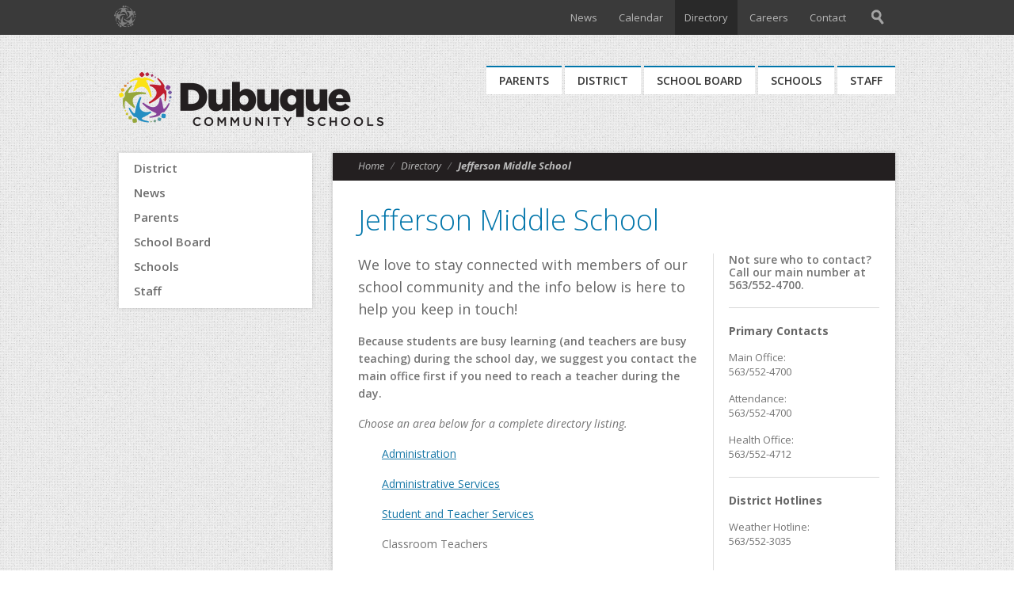

--- FILE ---
content_type: text/html; charset=UTF-8
request_url: https://www.dbqschools.org/directory/jefferson-middle-school/
body_size: 9632
content:
<!DOCTYPE html>
<!--[if lt IE 7]>      <html class="no-js lt-ie9 lt-ie8 lt-ie7"> <![endif]-->
<!--[if IE 7]>         <html class="no-js lt-ie9 lt-ie8"> <![endif]-->
<!--[if IE 8]>         <html class="no-js lt-ie9"> <![endif]-->
<!--[if gt IE 8]><!--> <html lang="en" class="no-js"> <!--<![endif]-->
<head>
	<meta charset="utf-8" />
	<meta http-equiv="X-UA-Compatible" content="IE=edge" />
	<title>Jefferson Middle School - Dubuque Community Schools</title>
	<meta name="viewport" content="width=768, maximum-scale=1" />
	<meta name="google-translate-customization" content="66e28a17a0157487-5e8fa04648a10f43-g44f6e2e2a41e9418-13" />
	<link rel="stylesheet" type="text/css" href="//fonts.googleapis.com/css?family=Open+Sans:300,400,400italic,600,700,700italic" />
	<link rel="stylesheet" type="text/css" href="https://dbqschools.b-cdn.net/wp-content/themes/dbq/style.css?ver=1675804369" />

		<link rel="stylesheet" type="text/css" href="https://dbqschools.b-cdn.net/wp-content/themes/dbq/inc/cb/colorbox.css" />
	
	<link rel="shortcut icon" href="https://dbqschools.b-cdn.net/wp-content/themes/dbq/favicon.ico" type="image/x-icon" />

	<script>
		var themedir = "/wp-content/themes/dbq/",
				ajaxurl = "//www.dbqschools.org/wp-admin/admin-ajax.php";
	</script><meta name='robots' content='index, follow, max-image-preview:large, max-snippet:-1, max-video-preview:-1' />

	<!-- This site is optimized with the Yoast SEO plugin v17.6 - https://yoast.com/wordpress/plugins/seo/ -->
	<link rel="canonical" href="https://www.dbqschools.org/directory/jefferson-middle-school/" />
	<meta property="og:locale" content="en_US" />
	<meta property="og:type" content="article" />
	<meta property="og:title" content="Jefferson Middle School - Dubuque Community Schools" />
	<meta property="og:description" content="We love to stay connected with members of our school community and the info below is here to help you keep in touch! Because students are busy learning (and teachers are busy teaching) during the school day, we ..." />
	<meta property="og:url" content="https://www.dbqschools.org/directory/jefferson-middle-school/" />
	<meta property="og:site_name" content="Dubuque Community Schools" />
	<meta property="article:publisher" content="https://www.facebook.com/dbqschools" />
	<meta property="article:modified_time" content="2025-06-11T19:19:30+00:00" />
	<meta property="og:image" content="https://dbqschools.b-cdn.net/wp-content/uploads/2015/01/logo_fb.png" />
	<meta property="og:image:width" content="1200" />
	<meta property="og:image:height" content="630" />
	<meta name="twitter:card" content="summary_large_image" />
	<meta name="twitter:site" content="@dbqschools" />
	<meta name="twitter:label1" content="Est. reading time" />
	<meta name="twitter:data1" content="1 minute" />
	<script type="application/ld+json" class="yoast-schema-graph">{"@context":"https://schema.org","@graph":[{"@type":"WebSite","@id":"https://www.dbqschools.org/#website","url":"https://www.dbqschools.org/","name":"Dubuque Community Schools","description":"","inLanguage":"en-US"},{"@type":"WebPage","@id":"https://www.dbqschools.org/directory/jefferson-middle-school/#webpage","url":"https://www.dbqschools.org/directory/jefferson-middle-school/","name":"Jefferson Middle School - Dubuque Community Schools","isPartOf":{"@id":"https://www.dbqschools.org/#website"},"datePublished":"2018-03-20T20:12:05+00:00","dateModified":"2025-06-11T19:19:30+00:00","breadcrumb":{"@id":"https://www.dbqschools.org/directory/jefferson-middle-school/#breadcrumb"},"inLanguage":"en-US","potentialAction":[{"@type":"ReadAction","target":["https://www.dbqschools.org/directory/jefferson-middle-school/"]}]},{"@type":"BreadcrumbList","@id":"https://www.dbqschools.org/directory/jefferson-middle-school/#breadcrumb","itemListElement":[{"@type":"ListItem","position":1,"name":"Home","item":"https://www.dbqschools.org/"},{"@type":"ListItem","position":2,"name":"Directory","item":"https://www.dbqschools.org/directory/"},{"@type":"ListItem","position":3,"name":"Jefferson Middle School"}]}]}</script>
	<!-- / Yoast SEO plugin. -->


<link rel='dns-prefetch' href='//dbqschools.b-cdn.net' />
<link href='//dbqschools.b-cdn.net' rel='preconnect' />
<link rel="stylesheet" href="https://dbqschools.b-cdn.net/wp-content/plugins/wysija-newsletters/css/validationEngine.jquery.css?ver=2.17"/>
<link rel="stylesheet" href="https://dbqschools.b-cdn.net/wp-includes/css/dist/block-library/style.min.css?ver=5.7.14"/>
<link rel="stylesheet" href="https://dbqschools.b-cdn.net/wp-content/plugins/flickr-justified-gallery/css/justifiedGallery.min.css?ver=v3.6"/>
<link rel="stylesheet" href="https://dbqschools.b-cdn.net/wp-content/plugins/flickr-justified-gallery/css/flickrJustifiedGalleryWPPlugin.css?ver=v3.6"/>
<link rel="stylesheet" href="https://dbqschools.b-cdn.net/wp-content/plugins/flickr-justified-gallery/lightboxes/swipebox/css/swipebox.min.css?ver=5.7.14"/>
<script type='text/javascript' src='https://dbqschools.b-cdn.net/wp-includes/js/jquery/jquery.min.js?ver=3.5.1' id='jquery-core-js'></script>
<script type='text/javascript' src='https://dbqschools.b-cdn.net/wp-content/themes/dbq/js/modernizr-2.8.3.min.js?ver=2.8.3' id='modernizr-js'></script>
<script type='text/javascript' src='https://dbqschools.b-cdn.net/wp-content/themes/dbq/js/typeahead.bundle.min.js?ver=0.10.5' id='typeahead-js'></script>

<!-- start Simple Custom CSS and JS -->
<style type="text/css">
.ginput_container input:-moz-placeholder, .ginput_container select:-moz-placeholder, .ginput_container textarea:-moz-placeholder {
	font-size: 13px; }

.ginput_container input::-moz-placeholder, .ginput_container select::-moz-placeholder, .ginput_container textarea::-moz-placeholder {
	font-size: 13px; }

.ginput_container input:-ms-input-placeholder, .ginput_container select:-ms-input-placeholder, .ginput_container textarea:-ms-input-placeholder {
	font-size: 13px; }

.ginput_container input::-webkit-input-placeholder, .ginput_container select::-webkit-input-placeholder, .ginput_container textarea::-webkit-input-placeholder {
	font-size: 13px; }</style>
<!-- end Simple Custom CSS and JS -->
<!-- start Simple Custom CSS and JS -->
<style type="text/css">
a { color: #007dbc; background-color: transparent; }

#nav .dropdown a {
  	color: #0075aa;
}

#nav .dropdown .dropdown-col-2 .sub-menu a {
  	color: #0075aa;
}

.sidenav a {
	color: #6e6e6e;
}

.sidenav .children a {
	color: #0075aa;
}

.sidenav .page_item > a:hover,
.sidenav .page_item > a:focus { 
	color: #555; 
}

.sidenav .page_item.current_page_item > a:hover,
.sidenav .page_item.current_page_item > a:focus,
.sidenav .page_item.current_page_parent > a:hover,
.sidenav .page_item.current_page_parent > a:focus,
.sidenav .page_item.current_page_ancestor > a:hover,
.sidenav .page_item.current_page_ancestor > a:focus,
.sidenav .children .page_item > a:hover,
.sidenav .children .page_item > a:focus { 
	color: #0b5c9a; 
}

.sidenav .page_item.current_page_item > a:hover,
.sidenav .page_item.current_page_item > a:focus { 
	color: #0b5c9a; 
	border-left-color: #0b5c9a;
}

.callout-link {
	background-color: #0075aa;
}
.callout-link:hover,
.callout-link:focus { 
	background-color: #1c6c94;
}

h1.page-title {
	color: #0075aa;
}

.rte .page-title-extended {
	font-size: 28px;
	color: #0075aa;
}

.rte h2,
.rte .h2 {
	color: #1c6c94;
}</style>
<!-- end Simple Custom CSS and JS -->
<script type="text/javascript">
	var themedir = "https://dbqschools.b-cdn.net/wp-content/themes/dbq",
		ajaxurl  = "https://www.dbqschools.org/wp-admin/admin-ajax.php";
</script>
<script type="text/javascript">
	(function(i,s,o,g,r,a,m){i['GoogleAnalyticsObject']=r;i[r]=i[r]||function(){
	(i[r].q=i[r].q||[]).push(arguments)},i[r].l=1*new Date();a=s.createElement(o),
	m=s.getElementsByTagName(o)[0];a.async=1;a.src=g;m.parentNode.insertBefore(a,m)
	})(window,document,'script','//www.google-analytics.com/analytics.js','ga');
	ga('create', 'UA-46628796-11', 'auto');
	ga('set', 'forceSSL', true);
	ga('send', 'pageview');
</script>
	
</head>
<body class="page">
	<a href="#inner-content" id="skip-to-content">Skip to main content</a>
	<div id="header-main-wrap">
		<div class="ancillary-wrap">
			<div id="search" role="search" aria-expanded="false"><div class="inner">
				<form action="https://www.dbqschools.org/search/">
					<label class="input">
						<span>Type your search and press "Enter"</span>
						<input type="text" id="search-field" name="q" />
					</label>
				</form>
			</div></div><!-- .inner / #search -->
			<div id="ancillary"><div class="inner">
							<nav class="global">
					<div class="global-icon" tabindex="0" title="Open global navigation" aria-label="Open global navigation" aria-haspopup="true" aria-owns="global-menu"></div>
					<ul id="global-menu" class="global-menu" aria-hidden="true"><li id="menu-item-10067" class="menu-item menu-item-type-post_type menu-item-object-page menu-item-home menu-item-10067"><a href="https://www.dbqschools.org/">District Homepage</a></li>
<li id="menu-item-7641" class="menu-item menu-item-type-post_type menu-item-object-page menu-item-7641"><a href="https://www.dbqschools.org/parents/quick-links/infinite-campus-parent-portal/">Infinite Campus</a></li>
<li id="menu-item-7642" class="menu-item menu-item-type-post_type menu-item-object-page menu-item-7642"><a href="https://www.dbqschools.org/onlinepayments/">Online Payments</a></li>
<li id="menu-item-8673" class="menu-item menu-item-type-post_type menu-item-object-page menu-item-8673"><a href="https://www.dbqschools.org/district/about-the-district/school-calendar/">School Calendar</a></li>
<li id="menu-item-7645" class="menu-item menu-item-type-post_type menu-item-object-page menu-item-7645"><a href="https://www.dbqschools.org/district/departments/food-nutrition/">Lunch Menu</a></li>
<li id="menu-item-9098" class="menu-item menu-item-type-post_type menu-item-object-page menu-item-9098"><a href="https://www.dbqschools.org/parents/quick-links/forms/">Forms</a></li>
<li id="menu-item-84922" class="ppr-new-window ppr-rewrite menu-item menu-item-type-post_type menu-item-object-page menu-item-84922"><a target="_blank" rel="noopener" href="https://outlook.office.com/mail/">District Email</a></li>
<li id="menu-item-7647" class="ppr-new-window ppr-rewrite menu-item menu-item-type-post_type menu-item-object-page menu-item-7647"><a target="_blank" rel="noopener" href="https://www.dbqschools.org/hub/">The Hub (staff)</a></li>
<li id="menu-item-84921" class="ppr-new-window ppr-rewrite menu-item menu-item-type-post_type menu-item-object-page menu-item-84921"><a target="_blank" rel="noopener" href="https://app.frontlineeducation.com/">Frontline Leave Request (staff)</a></li>
<li id="menu-item-84923" class="ppr-new-window ppr-rewrite menu-item menu-item-type-post_type menu-item-object-page menu-item-84923"><a target="_blank" rel="noopener" href="https://dubuquecosdia.tylerportico.com/tesp/employee-selfservice/">Employee Access (staff)</a></li>
</ul>				</nav><!-- .global -->
								<nav class="ancillary-menu">
					<ul>
						<li class="language-select">
							<div id="google_translate_element"></div>
							<script type="text/javascript">
								function googleTranslateElementInit() {
									new google.translate.TranslateElement({pageLanguage: 'en', includedLanguages: 'ar,bs,de,es,fr,hr,it,ja,ko,mh,nl,pl,pt,ps,ro,ru,sr,tl,ur,vi,zh-CN,zh-TW', layout: google.translate.TranslateElement.InlineLayout.SIMPLE}, 'google_translate_element');
								}
							</script>
							<script type="text/javascript" src="//translate.google.com/translate_a/element.js?cb=googleTranslateElementInit"></script>
						</li>
						<li><a href="https://www.dbqschools.org/news/">News</a></li>
						<li><a href="https://www.dbqschools.org/calendar/">Calendar</a></li>
						<li><a href="https://www.dbqschools.org/directory/" class="active">Directory</a></li>
						<li><a href="https://www.dbqschools.org/careers">Careers</a></li>
						<!-- <li><a href="https://www.dbqschools.org/activities/">Activities</a></li> -->
						<li><a href="https://www.dbqschools.org/contact/">Contact</a></li>
					</ul>
				</nav>
				<div id="nav-search" title="Search the site"><div class="nav-search-icon"></div></div>
			</div></div><!-- .inner / #ancillary -->
		</div><!-- .ancillary-wrap -->
		<div class="ancillary-spacer"></div>
		<header id="header" role="banner"><div class="inner">
				<div id="logo"><a href="https://www.dbqschools.org">Dubuque Community Schools</a></div>
		
			<nav id="nav" role="navigation">
				<ul class="clearfix">
					<li id="nav-parents" class="nav-item">
						<a href="https://www.dbqschools.org/parents/" aria-haspopup="true" aria-owns="nav-parents-dropdown" aria-label="Menu item, Parents. Press spacebar to toggle menu">Parents</a>
						<div id="nav-parents-dropdown" class="dropdown" aria-hidden="true">
							<div class="dropdown-col-1">
								<ul id="menu-parents-primary" class="menu"><li id="menu-item-5087" class="menu-item menu-item-type-post_type menu-item-object-page menu-item-has-children menu-item-5087"><a href="https://www.dbqschools.org/parents/">Parents</a>
<ul class="sub-menu">
	<li id="menu-item-7751" class="menu-item menu-item-type-post_type menu-item-object-page menu-item-7751"><a href="https://www.dbqschools.org/district/departments/transportation/delays-cancellations/">Delays and Cancellations</a></li>
	<li id="menu-item-5088" class="menu-item menu-item-type-post_type menu-item-object-page menu-item-5088"><a href="https://www.dbqschools.org/parents/documents/attendance/">Attendance Awareness</a></li>
	<li id="menu-item-5089" class="menu-item menu-item-type-post_type menu-item-object-page menu-item-5089"><a href="https://www.dbqschools.org/parents/documents/bullying-harassment/">Bullying/Harassment</a></li>
	<li id="menu-item-60718" class="menu-item menu-item-type-post_type menu-item-object-page menu-item-60718"><a href="https://www.dbqschools.org/parents/say-something/">Say Something</a></li>
</ul>
</li>
<li id="menu-item-5426" class="menu-item menu-item-type-post_type menu-item-object-page menu-item-has-children menu-item-5426"><a href="https://www.dbqschools.org/parents/documents/">Resources</a>
<ul class="sub-menu">
	<li id="menu-item-8964" class="menu-item menu-item-type-post_type menu-item-object-page menu-item-8964"><a href="https://www.dbqschools.org/parents/documents/office-365-for-students-and-staff/">Office 365 for Students and Staff</a></li>
	<li id="menu-item-5094" class="menu-item menu-item-type-post_type menu-item-object-page menu-item-5094"><a href="https://www.dbqschools.org/parents/documents/parent-student-handbook/">Parent-Student Handbook</a></li>
	<li id="menu-item-5096" class="menu-item menu-item-type-post_type menu-item-object-page menu-item-5096"><a href="https://www.dbqschools.org/parents/documents/school-supply-list/">School Supply List</a></li>
	<li id="menu-item-5097" class="menu-item menu-item-type-post_type menu-item-object-page menu-item-5097"><a href="https://www.dbqschools.org/parents/documents/student-fees/">Student Fees</a></li>
	<li id="menu-item-5100" class="menu-item menu-item-type-post_type menu-item-object-page menu-item-5100"><a href="https://www.dbqschools.org/parents/documents/volunteer/">Volunteer Guidelines</a></li>
</ul>
</li>
<li id="menu-item-79613" class="menu-item menu-item-type-post_type menu-item-object-page menu-item-has-children menu-item-79613"><a href="https://www.dbqschools.org/parents/enrollment-and-registration/">Enrollment and Registration</a>
<ul class="sub-menu">
	<li id="menu-item-5095" class="menu-item menu-item-type-post_type menu-item-object-page menu-item-5095"><a href="https://www.dbqschools.org/parents/enrollment-and-registration/preschool/">Preschool</a></li>
	<li id="menu-item-5092" class="menu-item menu-item-type-post_type menu-item-object-page menu-item-5092"><a href="https://www.dbqschools.org/parents/enrollment-and-registration/kindergarten/">Kindergarten</a></li>
	<li id="menu-item-79620" class="menu-item menu-item-type-post_type menu-item-object-page menu-item-79620"><a href="https://www.dbqschools.org/parents/enrollment-and-registration/grades-1-12/">New Students (Grades 1-12)</a></li>
	<li id="menu-item-5414" class="menu-item menu-item-type-post_type menu-item-object-page menu-item-5414"><a href="https://www.dbqschools.org/parents/enrollment-and-registration/annual-registration/">Annual Registration</a></li>
</ul>
</li>
<li id="menu-item-5277" class="menu-item menu-item-type-post_type menu-item-object-page menu-item-has-children menu-item-5277"><a href="https://www.dbqschools.org/district/departments/">Departments</a>
<ul class="sub-menu">
	<li id="menu-item-5090" class="menu-item menu-item-type-post_type menu-item-object-page menu-item-5090"><a href="https://www.dbqschools.org/district/departments/food-nutrition/">Food and Nutrition</a></li>
	<li id="menu-item-5091" class="menu-item menu-item-type-post_type menu-item-object-page menu-item-5091"><a href="https://www.dbqschools.org/district/departments/health-services/">Health Services</a></li>
	<li id="menu-item-5099" class="menu-item menu-item-type-post_type menu-item-object-page menu-item-5099"><a href="https://www.dbqschools.org/district/departments/transportation/">Transportation</a></li>
</ul>
</li>
<li id="menu-item-41566" class="menu-item menu-item-type-post_type menu-item-object-page menu-item-has-children menu-item-41566"><a href="https://www.dbqschools.org/district/programs/">Programs</a>
<ul class="sub-menu">
	<li id="menu-item-68868" class="menu-item menu-item-type-post_type menu-item-object-page menu-item-68868"><a href="https://www.dbqschools.org/district/programs/english-language-learners/">English Language Learners</a></li>
	<li id="menu-item-41569" class="menu-item menu-item-type-post_type menu-item-object-page menu-item-41569"><a href="https://www.dbqschools.org/district/programs/gifted-talented/">Gifted and Talented</a></li>
	<li id="menu-item-41567" class="menu-item menu-item-type-post_type menu-item-object-page menu-item-41567"><a href="https://www.dbqschools.org/district/programs/leadership-enrichment-school-programs-leap/">LEAP Activities</a></li>
	<li id="menu-item-68867" class="menu-item menu-item-type-post_type menu-item-object-page menu-item-68867"><a href="https://www.dbqschools.org/district/programs/public-library-student-access/">Public Library Student Access</a></li>
	<li id="menu-item-41571" class="menu-item menu-item-type-post_type menu-item-object-page menu-item-41571"><a href="https://www.dbqschools.org/district/programs/re-engage-dubuque/">Re-engage Dubuque</a></li>
	<li id="menu-item-41577" class="ppr-nofollow ppr-rewrite menu-item menu-item-type-post_type menu-item-object-page menu-item-41577"><a rel="nofollow" href="https://www.dbqschools.org/district/programs/section-504/">Section 504</a></li>
	<li id="menu-item-41568" class="menu-item menu-item-type-post_type menu-item-object-page menu-item-41568"><a href="https://www.dbqschools.org/district/programs/special-education/">Special Education</a></li>
	<li id="menu-item-41573" class="menu-item menu-item-type-post_type menu-item-object-page menu-item-41573"><a href="https://www.dbqschools.org/district/programs/art-gallery/">Student Art Gallery</a></li>
	<li id="menu-item-41572" class="menu-item menu-item-type-post_type menu-item-object-page menu-item-41572"><a href="https://www.dbqschools.org/district/programs/student-mentoring/">Student Mentoring</a></li>
	<li id="menu-item-41574" class="menu-item menu-item-type-post_type menu-item-object-page menu-item-41574"><a href="https://www.dbqschools.org/district/programs/summer-academy/">Summer Academy</a></li>
</ul>
</li>
</ul>							</div>
							<div class="dropdown-col-2">
								<ul id="menu-parents-quick-links" class="menu"><li id="menu-item-8664" class="menu-item menu-item-type-post_type menu-item-object-page menu-item-has-children menu-item-8664"><a href="https://www.dbqschools.org/parents/quick-links/">Quick Links</a>
<ul class="sub-menu">
	<li id="menu-item-5430" class="menu-item menu-item-type-post_type menu-item-object-page menu-item-5430"><a href="https://www.dbqschools.org/onlinepayments/">Online Payments</a></li>
	<li id="menu-item-5102" class="menu-item menu-item-type-post_type menu-item-object-page menu-item-5102"><a href="https://www.dbqschools.org/parents/quick-links/infinite-campus-parent-portal/">Infinite Campus</a></li>
	<li id="menu-item-8670" class="menu-item menu-item-type-post_type menu-item-object-page menu-item-8670"><a href="https://www.dbqschools.org/district/about-the-district/school-calendar/">School Calendar</a></li>
	<li id="menu-item-5305" class="menu-item menu-item-type-post_type menu-item-object-page menu-item-5305"><a href="https://www.dbqschools.org/parents/quick-links/in-district-transfer/">In-District Transfer</a></li>
	<li id="menu-item-79321" class="menu-item menu-item-type-post_type menu-item-object-page menu-item-79321"><a href="https://www.dbqschools.org/parents/quick-links/district-to-district-open-enrollment/">District-to-District Open Enrollment</a></li>
	<li id="menu-item-5103" class="menu-item menu-item-type-post_type menu-item-object-page menu-item-5103"><a href="https://www.dbqschools.org/district/departments/food-nutrition/">Lunch Menu</a></li>
	<li id="menu-item-5105" class="menu-item menu-item-type-post_type menu-item-object-page menu-item-5105"><a href="https://www.dbqschools.org/parents/quick-links/forms/">Forms</a></li>
	<li id="menu-item-19569" class="menu-item menu-item-type-post_type menu-item-object-page menu-item-19569"><a href="https://www.dbqschools.org/district/programs/summer-academy/">Summer Academy</a></li>
	<li id="menu-item-37858" class="menu-item menu-item-type-post_type menu-item-object-page menu-item-37858"><a href="https://www.dbqschools.org/parents/quick-links/digital-backpack/">Digital Backpack</a></li>
</ul>
</li>
</ul>							</div>
							<div class="clear"></div>
						</div>
						<span class="nav-arrow"></span>
					</li>
					<li id="nav-district" class="nav-item">
						<a href="https://www.dbqschools.org/district/" aria-haspopup="true" aria-owns="nav-district-dropdown" aria-label="Menu item, District. Press spacebar to toggle menu">District</a>
						<div id="nav-district-dropdown" class="dropdown" aria-hidden="true">
							<div class="dropdown-col-1">
								<ul id="menu-district-main" class="menu"><li id="menu-item-5377" class="menu-item menu-item-type-post_type menu-item-object-page menu-item-has-children menu-item-5377"><a href="https://www.dbqschools.org/district/">About the District</a>
<ul class="sub-menu">
	<li id="menu-item-18242" class="menu-item menu-item-type-post_type menu-item-object-page menu-item-18242"><a href="https://www.dbqschools.org/district/about-the-district/mission-vision-values/">Mission + Vision + Values</a></li>
	<li id="menu-item-8669" class="menu-item menu-item-type-post_type menu-item-object-page menu-item-8669"><a href="https://www.dbqschools.org/district/about-the-district/school-calendar/">School Calendar</a></li>
	<li id="menu-item-32569" class="menu-item menu-item-type-post_type menu-item-object-page menu-item-32569"><a href="https://www.dbqschools.org/district/about-the-district/newcomers-information/">Newcomers Information</a></li>
	<li id="menu-item-5268" class="menu-item menu-item-type-post_type menu-item-object-page menu-item-5268"><a href="https://www.dbqschools.org/district/about-the-district/financial-transparency/">Financial Transparency</a></li>
	<li id="menu-item-5117" class="menu-item menu-item-type-post_type menu-item-object-page menu-item-5117"><a href="https://www.dbqschools.org/district/about-the-district/enrollment/">Certified Enrollment</a></li>
	<li id="menu-item-36319" class="menu-item menu-item-type-post_type menu-item-object-page menu-item-36319"><a href="https://www.dbqschools.org/district/about-the-district/district-safety-training-videos/">Safety Training Videos</a></li>
	<li id="menu-item-24731" class="menu-item menu-item-type-post_type menu-item-object-page menu-item-24731"><a href="https://www.dbqschools.org/district/about-the-district/website-accessibility/">Website Accessibility</a></li>
</ul>
</li>
<li id="menu-item-5118" class="menu-item menu-item-type-post_type menu-item-object-page menu-item-has-children menu-item-5118"><a href="https://www.dbqschools.org/district/curriculum/">Curriculum</a>
<ul class="sub-menu">
	<li id="menu-item-86985" class="menu-item menu-item-type-post_type menu-item-object-page menu-item-86985"><a href="https://www.dbqschools.org/district/curriculum/curriculum-materials/">Curriculum Materials</a></li>
	<li id="menu-item-76494" class="menu-item menu-item-type-post_type menu-item-object-page menu-item-76494"><a href="https://www.dbqschools.org/district/curriculum/review-of-instructional-and-library-materials/">Review of Instructional and Library Materials</a></li>
	<li id="menu-item-71735" class="menu-item menu-item-type-post_type menu-item-object-page menu-item-71735"><a href="https://www.dbqschools.org/district/curriculum/vertex-initiative/">VERTEX Initiative</a></li>
	<li id="menu-item-30923" class="menu-item menu-item-type-post_type menu-item-object-page menu-item-30923"><a href="https://www.dbqschools.org/district/curriculum/anytime-anywhere-learning/">Anytime, Anywhere Learning (AAL)</a></li>
	<li id="menu-item-84716" class="menu-item menu-item-type-post_type menu-item-object-page menu-item-84716"><a href="https://www.dbqschools.org/district/curriculum/student-use-of-digital-resources/">Student Use of Digital Resources</a></li>
	<li id="menu-item-7891" class="menu-item menu-item-type-post_type menu-item-object-page menu-item-7891"><a href="https://www.dbqschools.org/district/curriculum/high-school-course-guides/">High School Course Guides</a></li>
	<li id="menu-item-73030" class="menu-item menu-item-type-post_type menu-item-object-page menu-item-73030"><a href="https://www.dbqschools.org/district/curriculum/four-year-academic-plan/">Four-Year Academic Plan</a></li>
	<li id="menu-item-21971" class="menu-item menu-item-type-post_type menu-item-object-page menu-item-21971"><a href="https://www.dbqschools.org/district/curriculum/peer-review/">Peer Review</a></li>
	<li id="menu-item-78155" class="menu-item menu-item-type-post_type menu-item-object-page menu-item-78155"><a href="https://www.dbqschools.org/district/curriculum/virtual-learning-day/">Virtual Learning Day</a></li>
</ul>
</li>
<li id="menu-item-5119" class="menu-item menu-item-type-post_type menu-item-object-page menu-item-has-children menu-item-5119"><a href="https://www.dbqschools.org/district/departments/">Departments</a>
<ul class="sub-menu">
	<li id="menu-item-20889" class="menu-item menu-item-type-post_type menu-item-object-page menu-item-20889"><a href="https://www.dbqschools.org/district/departments/counseling-services/">Counseling Services</a></li>
	<li id="menu-item-5120" class="menu-item menu-item-type-post_type menu-item-object-page menu-item-5120"><a href="https://www.dbqschools.org/district/departments/food-nutrition/">Food and Nutrition</a></li>
	<li id="menu-item-5122" class="menu-item menu-item-type-post_type menu-item-object-page menu-item-5122"><a href="https://www.dbqschools.org/district/departments/health-services/">Health Services</a></li>
	<li id="menu-item-5121" class="menu-item menu-item-type-post_type menu-item-object-page menu-item-5121"><a href="https://www.dbqschools.org/district/departments/transportation/">Transportation</a></li>
	<li id="menu-item-7677" class="menu-item menu-item-type-post_type menu-item-object-page menu-item-7677"><a href="https://www.dbqschools.org/staff/print-center/">Print Center</a></li>
</ul>
</li>
<li id="menu-item-5233" class="menu-item menu-item-type-post_type menu-item-object-page menu-item-has-children menu-item-5233"><a href="https://www.dbqschools.org/district/programs/">Programs</a>
<ul class="sub-menu">
	<li id="menu-item-85321" class="menu-item menu-item-type-post_type menu-item-object-page menu-item-85321"><a href="https://www.dbqschools.org/district/programs/5th-grade-instrumental-music/">5th-Grade Instrumental Music</a></li>
	<li id="menu-item-67885" class="menu-item menu-item-type-post_type menu-item-object-page menu-item-67885"><a href="https://www.dbqschools.org/district/programs/english-language-learners/">English Language Learners</a></li>
	<li id="menu-item-5235" class="menu-item menu-item-type-post_type menu-item-object-page menu-item-5235"><a href="https://www.dbqschools.org/district/programs/gifted-talented/">Gifted and Talented</a></li>
	<li id="menu-item-7722" class="menu-item menu-item-type-post_type menu-item-object-page menu-item-7722"><a href="https://www.dbqschools.org/district/programs/leadership-enrichment-school-programs-leap/">LEAP Activities</a></li>
	<li id="menu-item-68866" class="menu-item menu-item-type-post_type menu-item-object-page menu-item-68866"><a href="https://www.dbqschools.org/district/programs/public-library-student-access/">Public Library Student Access</a></li>
	<li id="menu-item-5236" class="menu-item menu-item-type-post_type menu-item-object-page menu-item-5236"><a href="https://www.dbqschools.org/district/programs/re-engage-dubuque/">Re-engage Dubuque</a></li>
	<li id="menu-item-12138" class="menu-item menu-item-type-post_type menu-item-object-page menu-item-12138"><a href="https://www.dbqschools.org/district/programs/section-504/">Section 504</a></li>
	<li id="menu-item-5251" class="menu-item menu-item-type-post_type menu-item-object-page menu-item-5251"><a href="https://www.dbqschools.org/district/programs/special-education/">Special Education</a></li>
	<li id="menu-item-37238" class="menu-item menu-item-type-post_type menu-item-object-page menu-item-37238"><a href="https://www.dbqschools.org/district/programs/art-gallery/">Student Art Gallery</a></li>
	<li id="menu-item-5237" class="menu-item menu-item-type-post_type menu-item-object-page menu-item-5237"><a href="https://www.dbqschools.org/district/programs/student-mentoring/">Student Mentoring</a></li>
	<li id="menu-item-19568" class="menu-item menu-item-type-post_type menu-item-object-page menu-item-19568"><a href="https://www.dbqschools.org/district/programs/summer-academy/">Summer Academy</a></li>
	<li id="menu-item-85322" class="menu-item menu-item-type-post_type menu-item-object-page menu-item-85322"><a href="https://www.dbqschools.org/district/programs/school-business-partnerships/">School-Business Partnerships</a></li>
</ul>
</li>
<li id="menu-item-5248" class="menu-item menu-item-type-post_type menu-item-object-page menu-item-has-children menu-item-5248"><a href="https://www.dbqschools.org/district/community/">Community</a>
<ul class="sub-menu">
	<li id="menu-item-76153" class="menu-item menu-item-type-post_type menu-item-object-page menu-item-76153"><a href="https://www.dbqschools.org/district/community/thank-you-dra/">Thank you DRA!</a></li>
	<li id="menu-item-5336" class="menu-item menu-item-type-post_type menu-item-object-page menu-item-5336"><a href="https://www.dbqschools.org/district/community/wellness/">Wellness Matters</a></li>
	<li id="menu-item-5249" class="menu-item menu-item-type-post_type menu-item-object-page menu-item-5249"><a href="https://www.dbqschools.org/district/community/facesandvoices/">faces&amp;voices Cultural Celebrations</a></li>
	<li id="menu-item-5250" class="menu-item menu-item-type-custom menu-item-object-custom menu-item-5250"><a href="http://www.dbqfoundation.org/fdps">Foundation for Dubuque Public Schools</a></li>
	<li id="menu-item-17463" class="menu-item menu-item-type-post_type menu-item-object-page menu-item-17463"><a href="https://www.dbqschools.org/district/community/family-resource-guide/">Family Resource Guide</a></li>
	<li id="menu-item-17574" class="menu-item menu-item-type-custom menu-item-object-custom menu-item-17574"><a href="http://www.dalmc.com/tech-works/">Tech WORKS</a></li>
</ul>
</li>
<li id="menu-item-5257" class="menu-item menu-item-type-post_type menu-item-object-page menu-item-5257"><a href="https://www.dbqschools.org/district/notices/">Notices</a></li>
</ul>							</div>
							<div class="dropdown-col-2">
								<ul id="menu-district-interact" class="menu"><li id="menu-item-7689" class="menu-item menu-item-type-post_type menu-item-object-page menu-item-has-children menu-item-7689"><a href="https://www.dbqschools.org/district/interact/">Interact</a>
<ul class="sub-menu">
	<li id="menu-item-5108" class="menu-item menu-item-type-post_type menu-item-object-page menu-item-5108"><a href="https://www.dbqschools.org/district/interact/facility-rental/">Facility Rental</a></li>
	<li id="menu-item-5109" class="menu-item menu-item-type-post_type menu-item-object-page menu-item-5109"><a href="https://www.dbqschools.org/district/interact/event-materials-distribution/">Distribution of Materials</a></li>
	<li id="menu-item-5110" class="menu-item menu-item-type-post_type menu-item-object-page menu-item-5110"><a href="https://www.dbqschools.org/district/interact/transcript-services/">Transcript Request</a></li>
	<li id="menu-item-86273" class="menu-item menu-item-type-post_type menu-item-object-page menu-item-86273"><a href="https://www.dbqschools.org/district/interact/public-notices/">Public Notices</a></li>
	<li id="menu-item-5111" class="menu-item menu-item-type-post_type menu-item-object-page menu-item-5111"><a href="https://www.dbqschools.org/district/interact/requests-for-proposals/">Requests for Proposals</a></li>
	<li id="menu-item-24249" class="menu-item menu-item-type-post_type menu-item-object-page menu-item-24249"><a href="https://www.dbqschools.org/district/interact/bid-notices/">Bid Notices</a></li>
	<li id="menu-item-5112" class="ppr-new-window ppr-rewrite menu-item menu-item-type-post_type menu-item-object-page menu-item-5112"><a target="_blank" rel="noopener" href="http://destiny.dbqschools.org/">District Library Search</a></li>
	<li id="menu-item-69303" class="menu-item menu-item-type-post_type menu-item-object-page menu-item-69303"><a href="https://www.dbqschools.org/district/interact/public-library-search/">Public Library Search</a></li>
	<li id="menu-item-5113" class="menu-item menu-item-type-post_type menu-item-object-page menu-item-5113"><a href="https://www.dbqschools.org/district/interact/find-your-school/">Find Your School</a></li>
</ul>
</li>
</ul>							</div>
							<div class="clear"></div>
						</div>
						<span class="nav-arrow"></span>
					</li>
					<li id="nav-board" class="nav-item">
						<a href="https://www.dbqschools.org/school-board/" aria-haspopup="true" aria-owns="nav-board-dropdown" aria-label="Menu item, School Board. Press spacebar to toggle menu">School Board</a>
						<div id="nav-board-dropdown" class="dropdown" aria-hidden="true">
							<div class="dropdown-col-1">
								<ul id="menu-school-board-primary" class="menu"><li id="menu-item-5080" class="menu-item menu-item-type-post_type menu-item-object-page menu-item-has-children menu-item-5080"><a href="https://www.dbqschools.org/school-board/">School Board</a>
<ul class="sub-menu">
	<li id="menu-item-5367" class="menu-item menu-item-type-post_type menu-item-object-page menu-item-5367"><a href="https://www.dbqschools.org/school-board/agenda/">Agenda</a></li>
	<li id="menu-item-5083" class="menu-item menu-item-type-post_type menu-item-object-page menu-item-5083"><a href="https://www.dbqschools.org/school-board/meeting-schedule/">Meeting Schedule</a></li>
	<li id="menu-item-5417" class="menu-item menu-item-type-post_type menu-item-object-page menu-item-5417"><a href="https://www.dbqschools.org/school-board/meet-board/">Meet the Board</a></li>
	<li id="menu-item-5084" class="menu-item menu-item-type-post_type menu-item-object-page menu-item-5084"><a href="https://www.dbqschools.org/school-board/committees/">Committees</a></li>
	<li id="menu-item-5418" class="menu-item menu-item-type-post_type menu-item-object-page menu-item-5418"><a href="https://www.dbqschools.org/school-board/minutes/">Minutes</a></li>
	<li id="menu-item-5416" class="menu-item menu-item-type-post_type menu-item-object-page menu-item-5416"><a href="https://www.dbqschools.org/school-board/documents/">Documents</a></li>
	<li id="menu-item-29935" class="menu-item menu-item-type-post_type menu-item-object-page menu-item-29935"><a href="https://www.dbqschools.org/school-board/broadcasts-videos/">Broadcasts + Videos</a></li>
	<li id="menu-item-5081" class="menu-item menu-item-type-post_type menu-item-object-page menu-item-5081"><a href="https://www.dbqschools.org/school-board/policies/">Policies</a></li>
	<li id="menu-item-5082" class="menu-item menu-item-type-post_type menu-item-object-page menu-item-5082"><a href="https://www.dbqschools.org/school-board/strategicplan/">Strategic Plan</a></li>
</ul>
</li>
</ul>							</div>
							<div class="dropdown-col-2">
															<div class="dropdown-title">Watch the latest School Board meeting</div>
															<a href="https://www.youtube.com/watch/?v=aWUxiuM-pFc" target="_blank">
									<img src="//img.youtube.com/vi/aWUxiuM-pFc/0.jpg" width="340" height="192" alt="Watch the latest school board meeting" />
								</a>
							</div>
							<div class="clear"></div>
						</div>
						<span class="nav-arrow"></span>
					</li>
					<li id="nav-schools" class="nav-item">
						<a href="https://www.dbqschools.org/schools/" aria-label="Menu item, Schools. Press spacebar to toggle menu">Schools</a>
						<div id="nav-schools-dropdown" class="dropdown" aria-hidden="true">
							<ul id="menu-schools-primary" class="menu"><li id="menu-item-80807" class="menu-item menu-item-type-custom menu-item-object-custom menu-item-has-children menu-item-80807"><a href="https://www.dbqschools.org/schools/">Preschool Centers</a>
<ul class="sub-menu">
	<li id="menu-item-80809" class="menu-item menu-item-type-post_type menu-item-object-page menu-item-80809"><a href="https://www.dbqschools.org/parents/enrollment-and-registration/preschool/seedlings-preschool-center/">Seedlings</a></li>
</ul>
</li>
<li id="menu-item-5042" class="menu-item menu-item-type-custom menu-item-object-custom menu-item-has-children menu-item-5042"><a href="https://www.dbqschools.org/schools/">Elementary Schools</a>
<ul class="sub-menu">
	<li id="menu-item-5045" class="menu-item menu-item-type-custom menu-item-object-custom menu-item-5045"><a href="https://audubon.dbqschools.org">Audubon</a></li>
	<li id="menu-item-5046" class="menu-item menu-item-type-custom menu-item-object-custom menu-item-5046"><a href="https://bryant.dbqschools.org">Bryant</a></li>
	<li id="menu-item-5047" class="menu-item menu-item-type-custom menu-item-object-custom menu-item-5047"><a href="https://carver.dbqschools.org">Carver</a></li>
	<li id="menu-item-5048" class="menu-item menu-item-type-custom menu-item-object-custom menu-item-5048"><a href="https://eisenhower.dbqschools.org">Eisenhower</a></li>
	<li id="menu-item-5050" class="menu-item menu-item-type-custom menu-item-object-custom menu-item-5050"><a href="https://hoover.dbqschools.org">Hoover</a></li>
	<li id="menu-item-5051" class="menu-item menu-item-type-custom menu-item-object-custom menu-item-5051"><a href="https://irving.dbqschools.org">Irving</a></li>
	<li id="menu-item-5052" class="menu-item menu-item-type-custom menu-item-object-custom menu-item-5052"><a href="https://kennedy.dbqschools.org">Kennedy</a></li>
	<li id="menu-item-5053" class="menu-item menu-item-type-custom menu-item-object-custom menu-item-5053"><a href="https://lincoln.dbqschools.org">Lincoln</a></li>
	<li id="menu-item-5054" class="menu-item menu-item-type-custom menu-item-object-custom menu-item-5054"><a href="https://marshall.dbqschools.org">Marshall</a></li>
	<li id="menu-item-5055" class="menu-item menu-item-type-custom menu-item-object-custom menu-item-5055"><a href="https://prescott.dbqschools.org">Prescott</a></li>
	<li id="menu-item-5056" class="menu-item menu-item-type-custom menu-item-object-custom menu-item-5056"><a href="https://sageville.dbqschools.org">Sageville</a></li>
	<li id="menu-item-5057" class="menu-item menu-item-type-custom menu-item-object-custom menu-item-5057"><a href="https://tablemound.dbqschools.org">Table Mound</a></li>
</ul>
</li>
<li id="menu-item-5043" class="menu-item menu-item-type-custom menu-item-object-custom menu-item-has-children menu-item-5043"><a href="https://www.dbqschools.org/schools/">Middle Schools</a>
<ul class="sub-menu">
	<li id="menu-item-5058" class="menu-item menu-item-type-custom menu-item-object-custom menu-item-5058"><a href="https://jefferson.dbqschools.org">Jefferson</a></li>
	<li id="menu-item-5059" class="menu-item menu-item-type-custom menu-item-object-custom menu-item-5059"><a href="https://roosevelt.dbqschools.org">Roosevelt</a></li>
	<li id="menu-item-5060" class="menu-item menu-item-type-custom menu-item-object-custom menu-item-5060"><a href="https://washington.dbqschools.org">Washington</a></li>
	<li id="menu-item-78679" class="menu-item menu-item-type-custom menu-item-object-custom menu-item-78679"><a href="https://onlineschool.dbqschools.org">Dubuque Online School</a></li>
</ul>
</li>
<li id="menu-item-5044" class="menu-item menu-item-type-custom menu-item-object-custom menu-item-has-children menu-item-5044"><a href="https://www.dbqschools.org/schools/">High Schools</a>
<ul class="sub-menu">
	<li id="menu-item-5061" class="menu-item menu-item-type-custom menu-item-object-custom menu-item-5061"><a href="https://hempstead.dbqschools.org">Hempstead</a></li>
	<li id="menu-item-5062" class="menu-item menu-item-type-custom menu-item-object-custom menu-item-5062"><a href="https://senior.dbqschools.org">Senior</a></li>
	<li id="menu-item-21092" class="menu-item menu-item-type-custom menu-item-object-custom menu-item-21092"><a href="https://altavista.dbqschools.org">Alta Vista</a></li>
	<li id="menu-item-78680" class="menu-item menu-item-type-custom menu-item-object-custom menu-item-78680"><a href="https://onlineschool.dbqschools.org">Dubuque Online School</a></li>
</ul>
</li>
</ul>						</div>
						<span class="nav-arrow"></span>
					</li>
					<li id="nav-staff" class="nav-item">
						<a href="https://www.dbqschools.org/staff/" aria-haspopup="true" aria-owns="nav-staff-dropdown" aria-label="Menu item, Staff. Press spacebar to toggle menu">Staff</a>
						<div id="nav-staff-dropdown" class="dropdown" aria-hidden="true">
							<div class="dropdown-col-1">
								<ul id="menu-staff" class="menu"><li id="menu-item-5085" class="menu-item menu-item-type-post_type menu-item-object-page menu-item-has-children menu-item-5085"><a href="https://www.dbqschools.org/staff/">Staff</a>
<ul class="sub-menu">
	<li id="menu-item-5463" class="menu-item menu-item-type-post_type menu-item-object-page menu-item-5463"><a href="https://www.dbqschools.org/staff/coaches/">Coaches</a></li>
	<li id="menu-item-5464" class="menu-item menu-item-type-post_type menu-item-object-page menu-item-5464"><a href="https://www.dbqschools.org/staff/para-professionals/">Paraprofessionals</a></li>
	<li id="menu-item-5086" class="menu-item menu-item-type-post_type menu-item-object-page menu-item-5086"><a href="https://www.dbqschools.org/staff/substitutes/">Substitutes</a></li>
</ul>
</li>
</ul>								<ul id="menu-staff-quick-links" class="menu"><li id="menu-item-5274" class="menu-item menu-item-type-custom menu-item-object-custom menu-item-home menu-item-has-children menu-item-5274"><a href="https://www.dbqschools.org">Quick Links</a>
<ul class="sub-menu">
	<li id="menu-item-40156" class="ppr-new-window ppr-rewrite menu-item menu-item-type-post_type menu-item-object-page menu-item-40156"><a target="_blank" rel="noopener" href="https://outlook.office.com/mail/">District Email</a></li>
	<li id="menu-item-40153" class="ppr-rewrite menu-item menu-item-type-post_type menu-item-object-page menu-item-40153"><a href="https://sis.dbqschools.org/campus/dubuque.jsp">Infinite Campus</a></li>
	<li id="menu-item-40167" class="ppr-new-window ppr-rewrite menu-item menu-item-type-post_type menu-item-object-page menu-item-40167"><a target="_blank" rel="noopener" href="https://app.frontlineeducation.com/">Frontline (Leave Request)</a></li>
	<li id="menu-item-71667" class="ppr-new-window ppr-rewrite menu-item menu-item-type-post_type menu-item-object-page menu-item-71667"><a target="_blank" rel="noopener" href="https://dubuquecosdia.tylerportico.com/tesp/employee-selfservice/">Employee Access</a></li>
	<li id="menu-item-40159" class="ppr-rewrite menu-item menu-item-type-post_type menu-item-object-page menu-item-40159"><a href="http://www.solutionwhere.com/ww/dcsd">Wisdomwhere</a></li>
	<li id="menu-item-7668" class="menu-item menu-item-type-post_type menu-item-object-page menu-item-7668"><a href="https://www.dbqschools.org/staff/print-center/">Print Center</a></li>
</ul>
</li>
</ul>							</div>
							<div class="dropdown-col-2">
								<div class="dropdown-title">Staff Intranet</div>
								<a href="https://www.dbqschools.org/hub">
									<img src="https://dbqschools.b-cdn.net/wp-content/themes/dbq/img/img-staff-hub.png" width="175" height="192" alt="The Hub staff portal" />
								</a>
							</div>
							<div class="clear"></div>
						</div>
						<span class="nav-arrow"></span>
					</li>
				</ul>
			</nav><!-- #nav -->
		</div></header><!-- .inner / #header --><div id="main"><div class="inner">
	<main id="content" role="main">
			<ul class="breadcrumb">
	<li><a href="https://www.dbqschools.org">Home</a></li>
	<li><a href="https://www.dbqschools.org/directory/" title="Directory">Directory</a></li>
	<li class="active">Jefferson Middle School</li>
</ul>		<div id="inner-content" class="rte">
			<h1 class="page-title">Jefferson Middle School</h1>
			<div class="col-1">
				<p class="intro-text">We love to stay connected with members of our school community and the info below is here to help you keep in touch!</p>
<p><strong>Because students are busy learning (and teachers are busy teaching) during the school day, we suggest you contact the main office first if you need to reach a teacher during the day.</strong></p>
<p><em>Choose an area below for a complete directory listing.</em></p>
<p style="padding-left: 30px;"><a href="https://www.dbqschools.org/directory/jefferson-middle-school/administration/">Administration</a></p>
<p style="padding-left: 30px;"><a href="https://www.dbqschools.org/directory/jefferson-middle-school/administrative-services/">Administrative Services</a></p>
<p style="padding-left: 30px;"><a href="https://www.dbqschools.org/directory/jefferson-middle-school/student-and-teacher-services/">Student and Teacher Services</a></p>
<p style="padding-left: 30px;">Classroom Teachers</p>
<p style="padding-left: 60px;"><a href="https://www.dbqschools.org/directory/jefferson-middle-school/house-6-1/">House 6-1</a><br />
<a href="https://www.dbqschools.org/directory/jefferson-middle-school/house-6-2/">House 6-2</a><br />
<a href="https://www.dbqschools.org/directory/jefferson-middle-school/house-7-1/">House 7-1</a><br />
<a href="https://www.dbqschools.org/directory/jefferson-middle-school/house-7-2/">House 7-2</a><br />
<a href="https://www.dbqschools.org/directory/jefferson-middle-school/house-8-1/">House 8-1</a><br />
<a href="https://www.dbqschools.org/directory/jefferson-middle-school/house-8-2/">House 8-2</a><br />
<a href="https://www.dbqschools.org/directory/jefferson-middle-school/resource-teachers/">Resource Teachers</a><br />
<a href="https://www.dbqschools.org/directory/jefferson-middle-school/specialist-teachers/">Specialist Teachers</a></p>
<p style="padding-left: 30px;"><a href="https://www.dbqschools.org/directory/jefferson-middle-school/paraprofessionals/">Paraprofessionals</a></p>
<p style="padding-left: 30px;"><a href="https://www.dbqschools.org/directory/jefferson-middle-school/custodians/">Custodians</a></p>
<p style="padding-left: 30px;"><a href="https://www.dbqschools.org/directory/jefferson-middle-school/food-and-nutrition-services/">Food and Nutrition Services</a></p>
					
			</div>
			<div class="col-2">
				<p class="sidebar-title">Not sure who to contact? Call our main number at 563/552-4700.</p>
<hr />
<p class="maintext h4">Primary Contacts</p>
<p>Main Office:<br />
563/552-4700</p>
<p>Attendance:<br />
563/552-4700</p>
<p>Health Office:<br />
563/552-4712</p>
<hr />
<p class="maintext h4"><span class="mainsubhead">District Hotlines</span></p>
<p class="maintext">Weather Hotline:<br />
563/552-3035</p>
			</div>
			<div class="clear"></div>
		</div><!-- #inner-content -->
	</main><!-- #content -->
	<aside id="sidebar">
		<nav id="secondary">
	<ul class="sidenav">
<div class="menu-sidebar-fallback-menu-container"><li id="menu-item-284" class="menu-item menu-item-type-post_type menu-item-object-page menu-item-284"><a href="https://www.dbqschools.org/district/">District</a></li>
<li id="menu-item-287" class="menu-item menu-item-type-post_type menu-item-object-page menu-item-287"><a href="https://www.dbqschools.org/news/">News</a></li>
<li id="menu-item-288" class="menu-item menu-item-type-post_type menu-item-object-page menu-item-288"><a href="https://www.dbqschools.org/parents/">Parents</a></li>
<li id="menu-item-289" class="menu-item menu-item-type-post_type menu-item-object-page menu-item-289"><a href="https://www.dbqschools.org/school-board/">School Board</a></li>
<li id="menu-item-290" class="menu-item menu-item-type-post_type menu-item-object-page menu-item-290"><a href="https://www.dbqschools.org/schools/">Schools</a></li>
<li id="menu-item-291" class="menu-item menu-item-type-post_type menu-item-object-page menu-item-291"><a href="https://www.dbqschools.org/staff/">Staff</a></li>
</div>	</ul>
</nav>	</aside><!-- #sidebar -->
	<div class="clear"></div>
</div></div><!-- .inner / #main -->
		<div class="footer-push"></div>
	</div><!-- #header-main-wrap -->
	<footer id="footer"><div class="inner">
				<ul class="footer-social">
					<li class="social-facebook">
				<a href="https://www.facebook.com/dbqschools" target="_blank" title="Facebook">
					<span class="social-icon"></span>
									<span class="social-text">'Like' us for a status update you'll love</span>
								</a>
			</li>
							<li class="social-twitter">
				<a href="https://twitter.com/dbqschools" target="_blank" title="Twitter">
					<span class="social-icon"></span>
									<span class="social-text">@dbqschools #awesomeness</span>
								</a>
			</li>
							<li class="social-flickr">
				<a href="https://www.flickr.com/photos/dbqschools" target="_blank" title="Flickr">
					<span class="social-icon"></span>
									<span class="social-text">Pictures worth a thousand words</span>
				
				</a>
			</li>
							<li class="social-youtube">
				<a href="https://www.youtube.com/user/dbqschools" target="_blank" title="YouTube">
					<span class="social-icon"></span>
									<span class="social-text">The district in high def</span>
				
				</a>
			</li>
				</ul>
		<div class="footer-text">
			<div class="footer-text-line1">
				Dubuque Community Schools
			</div>
			<div class="footer-text-line2">
				2300 Chaney Road, Dubuque, Iowa 52001
			</div>
			<div class="footer-links">
				<a href="https://www.dbqschools.org/district/notices/non-discrimination-civil-rights-statements/">Non-Discrimination Statement</a> |
				<a href="https://www.dbqschools.org/district/about-the-district/website-accessibility/">Website Accessibility</a> |
				<a href="https://www.dbqschools.org/district/about-the-district/financial-transparency/">Financial Transparency</a>
							</div>
		</div><!-- .footer-text -->
	</div></footer><!-- .inner / #footer -->
	<script type='text/javascript' src='https://dbqschools.b-cdn.net/wp-content/plugins/flickr-justified-gallery/lightboxes/swipebox/js/jquery.swipebox.min.js?ver=5.7.14' id='swipebox-js'></script>
<script type='text/javascript' src='https://dbqschools.b-cdn.net/wp-content/plugins/flickr-justified-gallery/js/jquery.justifiedGallery.min.js?ver=5.7.14' id='justifiedGallery-js'></script>
<script type='text/javascript' src='https://dbqschools.b-cdn.net/wp-content/plugins/flickr-justified-gallery/js/flickrJustifiedGalleryWPPlugin.js?ver=5.7.14' id='flickrJustifiedGalleryWPPlugin-js'></script>
<script type='text/javascript' src='https://dbqschools.b-cdn.net/wp-content/themes/dbq/js/toggle-label.js?ver=1.0' id='toggle-label-js'></script>
<script type='text/javascript' src='https://dbqschools.b-cdn.net/wp-content/themes/dbq/js/jquery.easing.min.js?ver=1.0' id='easing-js'></script>
		<script type="text/javascript" src="https://dbqschools.b-cdn.net/wp-content/themes/dbq/inc/cb/jquery.colorbox-min.js"></script>
	
	<script type="text/javascript">
		jQuery(document).ready(function() {
			jQuery('.rte .wp-caption a').not('.no-colorbox').colorbox({title: function() {
				var caption = jQuery(this).parent().find('.wp-caption-text').text();
				if (caption) {
					return caption;
				} else {
					return false;
				}
			}});
			jQuery('.rte a.photo').not('.no-colorbox').colorbox();
		});
	</script>

		<script type="text/javascript" src="https://dbqschools.b-cdn.net/wp-content/themes/dbq/js/dbq.script.js?ver=1603732955"></script>
	
	</body>
</html>
<!-- This website is like a Rocket, isn't it? Performance optimized by WP Rocket. Learn more: https://wp-rocket.me - Debug: cached@1768490360 -->

--- FILE ---
content_type: text/css; charset=utf-8
request_url: https://dbqschools.b-cdn.net/wp-content/themes/dbq/style.css?ver=1675804369
body_size: 17586
content:
/*
Theme Name: Dubuque Community School District
Description: District website for the Dubuque Community School District
Author: Juicebox Interactive
Author URI: http://juiceboxinteractive.com
Version: 1.0
*/

/* normalize.css v2.1.0 (min) */
article,aside,details,figcaption,figure,footer,header,hgroup,main,nav,section,summary{display:block}audio,canvas,video{display:inline-block}
audio:not([controls]){display:none;height:0}[hidden]{display:none}html{font-family:sans-serif;-webkit-text-size-adjust:100%;-ms-text-size-adjust:100%}
body{margin:0}a:focus,a:active,a:hover{outline:0}h1{font-size:2em;margin:.67em 0}abbr[title]{border-bottom:1px dotted}
b,strong{font-weight:bold}dfn{font-style:italic}hr{-moz-box-sizing:content-box;box-sizing:content-box;height:0}mark{background:#ff0;color:#000}
code,kbd,pre,samp{font-family:monospace,serif;font-size:1em}pre{white-space:pre-wrap}q{quotes:"\201C" "\201D" "\2018" "\2019"}small{font-size:80%}
sub,sup{font-size:75%;line-height:0;position:relative;vertical-align:baseline}sup{top:-0.5em}sub{bottom:-0.25em}img{border:0}svg:not(:root){overflow:hidden}
figure{margin:0}fieldset{border:1px solid silver;margin:0 2px;padding:.35em .625em .75em}legend{border:0;padding:0}
button,input,select,textarea{font-family:inherit;font-size:100%;margin:0}button,input{line-height:normal}button,select{text-transform:none}
button,html input[type="button"],input[type="reset"],input[type="submit"]{-webkit-appearance:button;cursor:pointer}
button[disabled],html input[disabled]{cursor:default}input[type="checkbox"],input[type="radio"]{box-sizing:border-box;padding:0}
input[type="search"]{-webkit-appearance:textfield;-moz-box-sizing:content-box;-webkit-box-sizing:content-box;box-sizing:content-box}
input[type="search"]::-webkit-search-cancel-button,input[type="search"]::-webkit-search-decoration{-webkit-appearance:none}
button::-moz-focus-inner,input::-moz-focus-inner{border:0;padding:0}textarea{overflow:auto;vertical-align:top}table{border-collapse:collapse;border-spacing:0}
p, table, h1, h2, h3, h4, h5, h6 { margin-top: 0; }
h1, h2, h3, h4, h5, h6 { line-height: 1em; margin-bottom: 14px; }
ul, ol { margin: 0; padding: 0; }
ul { list-style: none; }

/* HTML5 BOILERPLATE */
html, button, input, select, textarea { color: #222; }
body { font-size: 1em; line-height: 1.4; }
::-moz-selection { text-shadow: none; background-color: #FBE215; color: #666;  }
::selection { text-shadow: none; background-color: #FBE215; color: #666; }
hr {
	display: block;
	height: 1px;
	border: 0;
	border-top: 1px solid #ccc;
	margin: 1em 0;
	padding: 0;
	clear: both;
}
img { vertical-align: middle; }
fieldset { border: 0; margin: 0; padding: 0; }
textarea { resize: vertical; }
table { border-spacing: 0; border-collapse: collapse; }
td, th { padding: 0; }

/* HELPER CLASSES */
.ir { /* Image replacement (CSS backgrounds instead of images) */
	background-color: transparent;
	border: 0;
	overflow: hidden;
	*text-indent: -9999px; /* IE 6/7 fallback */
}
.ir:before {
	content: "";
	display: block;
	width: 0;
	height: 150%;
}
.hidden { /* Hide something from both screenreaders and browsers */
	display: none !important;
	visibility: hidden;
}
.visuallyhidden { /* Hide only visually, but have it available for screenreaders */
	border: 0;
	clip: rect(0 0 0 0);
	height: 1px;
	margin: -1px;
	overflow: hidden;
	padding: 0;
	position: absolute;
	width: 1px;
}
.visuallyhidden.focusable:active, /* Allow the .visuallyhidden element to be focusable when navigated to via the keyboard */
.visuallyhidden.focusable:focus {
	clip: auto;
	height: auto;
	margin: 0;
	overflow: visible;
	position: static;
	width: auto;
}
.invisible { visibility: hidden; } /* Hide visually and from screenreaders, but maintain layout */
.clearfix:before, /* Clearfix: contain floats (no need for extra divs this way) */
.clearfix:after { content: " "; display: table; }
.clearfix:after { clear: both; }
.clearfix { *zoom: 1; /* IE 6/7 */ }

/* DEFAULT PRINT STYLES */
@media print {
	* {
		background: transparent !important;
		color: #000 !important; /* Black prints faster */
		box-shadow: none !important;
		text-shadow: none !important;
	}
	.rte a, a:visited { text-decoration: underline; }
	.rte a[href]:after { content: " (" attr(href) ")"; } /* Show the URL after a link when printed */

	.rte .ir a:after, /* Don't show links for images, or javascript/internal links */
	.rte a[href^="javascript:"]:after,
	.rte a[href^="#"]:after { content: ""; }
	pre, blockquote { border: 1px solid #999; page-break-inside: avoid; }
	thead { display: table-header-group; }
	tr, img { page-break-inside: avoid;	}
	img { max-width: 100% !important;	}
	@page { margin: 0.5cm; }
	p, h2, h3 { orphans: 3; widows: 3; }
	h2, h3 { page-break-after: avoid; }
}

 /* WORDPRESS / UTILITY CLASSES */
.aligncenter, div.aligncenter { display: block; margin-right: auto; margin-left: auto; }
.alignleft { float: left; }
img.alignleft, .wp-caption.alignleft { margin: 0 16px 16px 0; }
img.alignright, .wp-caption.alignright { margin: 0 0 16px 16px; }
.alignright { float: right; }
img.alignnone { margin-bottom: 12px; }
.clear { clear: both; width: 100%; height: 1px; margin: 0 0 -1px; }
.clearfix { clear: both; }
.group:before,
.group:after { content: ""; display: table; }
.group:after { clear: both; }
.uppercase { text-transform: uppercase; }

/* BEGIN SITE-SPECIFIC CSS */
body {
	font-family: 'Open Sans', Arial, Helvetica, sans-serif;
	background: #FFF;
	font-size: 14px;
	color: #747474;
	position: relative;
}

#inner-content.rte a {
	color: #1a79a8;
}
a {
	color: #0075aa;
	text-decoration: none;
	-webkit-transition: color 0.2s ease;
	   -moz-transition: color 0.2s ease;
	        transition: color 0.2s ease;
}
a:hover,
a:focus { color: #1C6C94; }
.inner { width: 980px; position: relative; margin: 0 auto; }
.caret {
	display: inline-block;
	width: 0; height: 0;
	margin-left: 2px;
	vertical-align: middle;
	border-top: 4px solid;
	border-right: 4px solid transparent;
	border-left: 4px solid transparent;
}

/* SEARCH BAR */
#search {
	background: #292929;
	overflow: hidden;
	height: 0;
}
#search.expanded { height: auto; }
#search.active { display: block; }
#search form { padding: 16px 0; }

/* Specialized CSS for the search field's label behavior */
.input {
	margin: 0;
	background-color: transparent;
	font-size: 30px;
	display: block;
	font-weight: 300;
	border: none;
	position: relative;
}
.input span {
	display: block;
	position: absolute;
	font-weight: 300;
	left: 0; top: 0;
	padding: 0;
	font: inherit;
	color: #cacaca; /* non-focus state */
	-webkit-transition: color 0.3s ease;
	   -moz-transition: color 0.3s ease;
	     -o-transition: color 0.3s ease;
	        transition: color 0.3s ease;
}
.input.focus span {
	color: #999; /* focus state */
}
.input input, .input textarea, .input select {
	position: relative;
	display: block;
	border: none;
	margin: 0; padding: 0;
	width: 100%;
	background: transparent;
	font: inherit;
	color: #ddd; /* text input color */
}
.input input:focus { outline: none; }

/* ANCILLARY HEADER */
/* This header (with slight differences) is shared across all school
	sites. Styles are local, but should be kept consistent. */
.ancillary-spacer { height: 44px; }
.ancillary-wrap {
	position: absolute;
	top: 0; left: 0; right: 0;
	width: 100%;
	z-index: 15;
}
#ancillary {
	background: #3A3A3A;
	color: #B7B7B7;
	height: 44px;
}
#ancillary .inner { }
#ancillary a { color: #B7B7B7; }
#ancillary a:hover,
#ancillary a:focus { color: #6CB6DE; text-decoration: underline; }

/* Google Translate button styling */
#google_translate_element {

}
.goog-te-gadget {
	font-family: inherit !important;
	font-size: inherit !important;
}
.goog-te-gadget-simple {
	position: relative;
	border: none !important;
	background: transparent !important;
	font-size: inherit !important;
}
.goog-te-gadget-simple > span {
	vertical-align: baseline !important;
}

.goog-te-gadget-icon {
	display: inline-block !important;
	vertical-align: middle !important;
	width: 20px !important; height: 20px !important;
	margin-right: 4px !important;
	position: absolute !important;
	top: 13px !important;
	left: -16px;
	background: url('img/icon-language-select.png') !important;
	opacity: 0.8 !important;
	-webkit-transition: opacity 0.2s ease;
	   -moz-transition: opacity 0.2s ease;
	     -o-transition: opacity 0.2s ease;
	        transition: opacity 0.2s ease;
}

.goog-te-menu-value {
	display: inline-block !important;
	line-height: 1.4 !important;
	padding: 0 !important;
	margin: 0 !important;
}
.goog-te-menu-value span { border: none !important; margin-left: 2px !important; }
.goog-te-menu-value img { display: none !important; }
.goog-te-menu-value span:last-child { display: none; }
.goog-te-menu-value:after {
	display: inline-block;
	width: 0; height: 0;
	margin-left: 2px;
	vertical-align: middle;
	border-top: 4px solid;
	border-right: 4px solid transparent;
	border-left: 4px solid transparent;
}

.global-icon {
	width: 60px; height: 44px;
	background: url('img/icon-global-logo.png') no-repeat center -93px;
	opacity: 0.75;
	-webkit-transition: opacity 0.2s ease-in;
	   -moz-transition: opacity 0.2s ease-in;
	     -o-transition: opacity 0.2s ease-in;
	        transition: opacity 0.2s ease-in;
}
.global-icon:hover {
	cursor: hand; cursor: pointer;
	opacity: 1;
}
.global-icon:focus,
#nav-search:focus { outline: none; }
.global-icon.active {
	background-position: center 7px;
	background-color: #292929;
	opacity: 1;
}
.language-select { position: relative; }
.language-select.active { background: #292929; }
.global-menu,
.ancillary-menu .language-menu {
	display: none;
	position: absolute;
	top: 44px;
	font-size: 13px;
	background: #292929;
	min-width: 100px;
	-webkit-border-bottom-right-radius: 3px;
	    -moz-border-radius-bottomright: 3px;
	        border-bottom-right-radius: 3px;
	-webkit-border-bottom-left-radius: 3px;
	    -moz-border-radius-bottomleft: 3px;
	        border-bottom-left-radius: 3px;
	padding-bottom: 4px;
}
.ancillary-menu .language-menu { min-width: 100%; }
.ancillary-menu .language-menu li { display: block; }
.global-menu.active,
.language-menu.active { display: block; }
.global a,
.ancillary-menu .language-menu a {
	display: block;
	padding: 6px 12px;
	line-height: 1.4;
}
.global a:hover,
.global a:focus,
.language-menu a:focus,
.language-menu a:hover { color: #0075aa; }
.ancillary-menu {
	position: absolute;
	top: 0; right: 50px;
}
.ancillary-menu ul { margin: 0; padding: 0; font-size: 13px; }
.ancillary-menu li { display: inline-block; }
.ancillary-menu li a {
	display: block;
	line-height: 44px;
	padding: 0 12px;
	margin: 0;
}
.ancillary-menu a.active { background: #292929; }
#nav-search {
	position: absolute;
	top: 0; right: 0;
	-webkit-transition: background-color 0.2s ease;
	   -moz-transition: background-color 0.2s ease;
	     -o-transition: background-color 0.2s ease;
	        transition: background-color 0.2s ease;
}
#nav-search:hover { cursor: pointer; }
#nav-search .nav-search-icon {
	background: url('img/icon-search-lg.png') no-repeat center center;
	height: 44px; width: 44px;
	opacity: 0.75;
	-webkit-transition: opacity 0.2s ease;
	   -moz-transition: opacity 0.2s ease;
	     -o-transition: opacity 0.2s ease;
	        transition: opacity 0.2s ease;
}
#nav-search.expanded { background: #292929; }
#nav-search.expanded .nav-search-icon,
#nav-search:hover .nav-search-icon,
#nav-search:focus .nav-search-icon { opacity: 1; }
.language-select .language-icon {
	display: inline-block;
	vertical-align: middle;
	width: 20px; height: 20px;
	margin-right: 4px;
	position: relative;
	top: -2px;
	background: url('img/icon-language-select.png');
	opacity: 0.8;
	-webkit-transition: opacity 0.2s ease;
	   -moz-transition: opacity 0.2s ease;
	     -o-transition: opacity 0.2s ease;
	        transition: opacity 0.2s ease;
}
.language-select.active .language-icon { opacity: 1; }

@media only screen and (min-width: 1050px) {
	.global { margin-left: -22px; }
}


/* HEADER */
#header .inner {
	height: 130px;
	z-index: 10;
}
#logo {
	position: absolute;
	top: 28px; left: 0;
}
#logo a {
	position: relative;
	display: block;
	width: 334px; height: 68px;
	text-indent: -9999px;
	background: url('img/logo.png');
}
#logo a::after {
	content: "";
	position: absolute;
	top: -8px;
	right: -8px;
	bottom: -8px;
	left: -8px;
	border: 2px solid transparent;
	border-radius: 4px;
	-webkit-transition: border-color .25s ease-in-out 0s;
	   -moz-transition: border-color .25s ease-in-out 0s;
	    -ms-transition: border-color .25s ease-in-out 0s;
	     -o-transition: border-color .25s ease-in-out 0s;
					transition: border-color .25s ease-in-out 0s;
}
#logo a:focus::after {
	border-color: #333;
}

#nav {
	position: absolute;
	right: 0;
	top: 20px;
}
#nav ul { margin: 0; padding: 0; }
#nav > ul > li {
	position: relative;
	float: left;
	margin: 0 0 0 4px;
}

/* NEW NAV STYLES */
#nav > ul > li > a {
	display: block;
	color: #363636;
	padding: 10px 16px 10px;
	border-top: 2px solid #0075aa;
	text-transform: uppercase;
	font-weight: 600;
	font-size: 14px;
	line-height: 1;
	background: #fff;
	-webkit-transition: background-color 350ms cubic-bezier(0.165, 0.84, 0.44, 1) 0s;
	   -moz-transition: background-color 350ms cubic-bezier(0.165, 0.84, 0.44, 1) 0s;
	    -ms-transition: background-color 350ms cubic-bezier(0.165, 0.84, 0.44, 1) 0s;
	     -o-transition: background-color 350ms cubic-bezier(0.165, 0.84, 0.44, 1) 0s;
	        transition: background-color 350ms cubic-bezier(0.165, 0.84, 0.44, 1) 0s;
}
#nav > ul > li > a:focus {
	text-decoration: underline;
}
#nav > ul > li > .nav-arrow {
	position: absolute;
	bottom: 0;
	left: 50%;
	width: 0;
	height: 0;
  border-left: 8px solid transparent;
  border-right: 8px solid transparent;
	border-top: 8px solid transparent;
	background: transparent !important;
	transform: translate(-50%, 100%);
	-webkit-transition: border-color 350ms cubic-bezier(0.165, 0.84, 0.44, 1) 0s;
	   -moz-transition: border-color 350ms cubic-bezier(0.165, 0.84, 0.44, 1) 0s;
	    -ms-transition: border-color 350ms cubic-bezier(0.165, 0.84, 0.44, 1) 0s;
	     -o-transition: border-color 350ms cubic-bezier(0.165, 0.84, 0.44, 1) 0s;
	        transition: border-color 350ms cubic-bezier(0.165, 0.84, 0.44, 1) 0s;
}
.no-js #nav > ul > li:hover > a,
.touch #nav > ul > li.hover > a,
.no-touch #nav > ul > li.hover > a,
#nav > ul > li.active > a {
	background: #0075aa;
	color: #fff;
}
.no-js #nav > ul > li:hover > .nav-arrow,
.touch #nav > ul > li.hover > .nav-arrow,
.no-touch #nav > ul > li.hover > .nav-arrow,
#nav > ul > li.active > .nav-arrow {
	border-top-color: #0075aa;
}
#nav #nav-parents { margin-left: 0; }

#nav .dropdown {
	display: none;
	position: absolute;
	top: 44px; right: 0;
	background: #fff;
	width: 100%;
	min-width: 510px;
	padding: 15px 15px 15px 20px;
	-webkit-box-sizing: border-box;
	   -moz-box-sizing: border-box;
	        box-sizing: border-box;
	-webkit-box-shadow: 0 0 5px 0 rgba(0,0,0,0.25);
	   -moz-box-shadow: 0 0 5px 0 rgba(0,0,0,0.25);
	        box-shadow: 0 0 5px 0 rgba(0,0,0,0.25);
	font-size: 13px;
}
#nav .dropdown li {
	float: none;
	display: block;
	margin: 0;
	padding: 2px 0;
}
/* Use hoverIntent instead of normal hover if JS is enabled */
.no-js #nav li:hover .dropdown,
.touch #nav li.hover .dropdown,
.no-touch #nav li.hover .dropdown { display: block; }
#nav .dropdown a {
	display: block;
	margin: 0; padding: 0 0 0 10px;
	text-indent: -10px;
	background: transparent;
	text-transform: none;
	font-weight: normal;
	color: #0075aa;
}
#nav .dropdown .sub-menu a:hover,
#nav .dropdown .sub-menu a:focus,
#nav .dropdown .sub-menu a:active {
	color: #1C6C94;
	text-decoration: underline;
}
#nav .dropdown .dropdown-col-2 .sub-menu a:hover,
#nav .dropdown .dropdown-col-2 .sub-menu a:focus,
#nav .dropdown .dropdown-col-2 .sub-menu a:active {
	color: #1C6C94;
	text-decoration: underline;
}
#nav .dropdown .dropdown-col-2 a img,
#nav .dropdown .dropdown-col-2 a img {
	border: 2px solid transparent;
	transition: border-color 0.25s ease-in-out 0s;
}
#nav .dropdown .dropdown-col-2 a:focus img {
	border-color: #333;
}
#nav .dropdown-title {
	color: #231f20;
	font-weight: 600;
	padding-bottom: 6px;
	margin-bottom: 6px;
	border-bottom: 2px solid #E1E0E0;
	font-size: 14px;
}

/* Enhanced dropdowns */
.dropdown-col-1,
.dropdown-col-2 {
	float: left;
	-webkit-box-sizing: border-box;
	   -moz-box-sizing: border-box;
	        box-sizing: border-box;
}
#nav .menu > li { margin-bottom: 6px; }
#nav .menu > li > a {
	display: block;
	color: #231f20;
	font-weight: 600;
	margin-bottom: 6px;
	font-size: 14px;
	padding-bottom: 6px;
	border-bottom: 2px solid #E1E0E0;
}
#nav .menu > li > a:hover { color: #333; }

.csscolumns #nav-schools .sub-menu {
	-webkit-column-count: 3;
	   -moz-column-count: 3;
	        column-count: 3;
	-webkit-column-gap: 10px;
	   -moz-column-gap: 10px;
	        column-gap: 10px;
}
#nav .menu > li > a:focus {
	text-decoration: underline;
}
#nav-schools .sub-menu li {
	float: left;
	width: 33.33%;
}
.csscolumns #nav-schools .sub-menu li {
	float: none;
	width: auto;
}
#nav li.menu-item-has-children { clear: left; }
#nav #nav-schools li.menu-item-has-children { padding-top: 8px; }
#nav #nav-schools li.menu-item-has-children:first-child { padding-top: 2px; }
#nav-parents .dropdown-col-1 {
	width: 60%;
	padding: 0 15px 0 0;
}
#nav-parents .dropdown-col-2 {
	background: #f2f2f2;
	padding: 15px;
	width: 40%;
	margin: -15px 0;
}
#nav-district .dropdown-col-1 {
	width: 60%;
	padding: 0 15px 0 0;
}
#nav-district .dropdown-col-2 {
	background: #f2f2f2;
	padding: 15px;
	width: 40%;
	margin: -15px 0;
}
#nav-district { }
#nav-parents .dropdown,
#nav-district .dropdown,
#nav-board .dropdown,
#nav-staff .dropdown { padding-right: 0; }
#nav-board .dropdown-col-1 {
	width: 40%;
	padding: 0 15px 0 0;
}
#nav-staff .dropdown-col-1 {
	width: 60%;
	padding: 0 15px 0 0;
}
#nav-board .dropdown-col-2,
#nav-staff .dropdown-col-2 {
	background: #f2f2f2;
	padding: 15px;
	width: 60%;
	margin: -15px 0;
}
#nav-staff .dropdown-col-2 { width: 40%; }
#nav-board .dropdown-col-2 .dropdown-title,
#nav-staff .dropdown-col-2 .dropdown-title {
	padding-bottom: 0;
	border-bottom: none;
}
#nav-board .dropdown-col-2 img,
#nav-staff .dropdown-col-2 img { max-width: 100%; height: auto; }

/* Header adjustments for < 980px */
@media (max-width: 979px) {
	#header .inner { height: 110px; }
	#logo a {
		width: 250px;
		height: 52px;
		background-image: url('img/logo-sm.png');
	}
	#nav > ul > li > a {
		padding: 10px 12px 8px;
		font-size: 13px;
	}
}


/* HOMEPAGE ALERT */
.alert-container { margin-bottom: 4px; }
.alert {
	display: block;
	padding: 20px 40px 20px 160px;
	width: 780px; /* 980px w/ padding */
	height: 120px; /* 160px w/ padding */
	background: #014B70 url('img/bg-alert-general.jpg') no-repeat center center;
}
a.alert {
	-webkit-transition: opacity 0.2s ease;
	   -moz-transition: opacity 0.2s ease;
	        transition: opacity 0.2s ease;
}
a.alert:hover { opacity: 0.9; }
.alert .alert-heading {
	display: block;
	font-size: 36px;
	text-transform: uppercase;
	font-weight: bold;
	color: #fbe215;
}
.alert .alert-text {
	display: block;
	font-weight: 600;
	color: #fff;
	font-size: 24px;
	line-height: 1.25;
}
.alert.text-small .alert-text { font-size: 18px; }
.alert.alert-weather {
	background-image: url('img/bg-alert-weather.jpg');
	background-color: #004061;
}

/* HOMEPAGE PANELS */
#panels .inner { padding-bottom: 30px; }
.panels-container { margin-bottom: 4px; }
.panel {
	/* default size/format: 2x2 blue */
	display: block;
	color: #fff;
	background: #0075aa no-repeat center center;
	background-size: cover;
	width: 324px; height: 324px;
	font-size: 24px;
	font-weight: 600;
	line-height: 1.2;
	position: relative;
	-webkit-transition: opacity 0.2s ease;
	   -moz-transition: opacity 0.2s ease;
	        transition: opacity 0.2s ease;
}
a.panel:hover,
a.panel:focus { opacity: 0.85; color: #fff; }
.panel.w1 { width: 160px; }
.panel.w2 { width: 324px; }
.panel.w4 { width: 652px; }
.panel.h1 { height: 160px; }
.panel.h2 { height: 324px; }
.panel.h3 { height: 488px; }
.panel.text-larger .panel-text { font-size: 1.25em; }
.panel.text-smaller .panel-text { font-size: 0.75em; }

.panel-text,
.panel-headline,
.panel-subtitle,
.panel-read-more { display: block; }
.panel .panel-text {
	position: absolute;
	left: 0; right: 0; bottom: 0;
	width: 84%;
	margin-bottom: 0;
	padding: 0 8% 7.5%;
	font-size: 1em;
}
.panel.w1.h1 {
	font-size: 16px;
	font-weight: 400;
}
.panel.w2.h1 {
	font-size: 18px;
	font-weight: 600;
}
.panel.w4.h1 {
	font-size: 48px;
	font-weight: 300;
	line-height: 1;
	display: table;
}
.panel.w4.h1 .panel-text {
	padding: 0 8% 2% 4%;
	position: static;
	width: auto;
	display: table-cell;ebb129
	vertical-align: middle;
	line-height: 1.3;
}

.panel.w4.h3 { font-size: 40px; }
.panel.w4.h3 .panel-text {
	width: 88%;
	padding: 0 6% 5%;
}
.panel.w2.h2 .panel-headline { line-height: 1.3; }
.panel-subtitle { font-size: 0.8em; margin-top: 16px; font-weight: normal; }
.panel-read-more {
	font-size: 16px;
	font-weight: normal;
	margin-top: 16px;
	text-align: right;
}

/* Panel icons... lots of stuff going on here, edit with caution! */
.panel-icon-outer {
	position: absolute;
	top: 16px; right: 16px;
	display: block;
	border: 2px solid #fff;
	padding: 6px;
	-webkit-border-radius: 24px;
	   -moz-border-radius: 24px;
	        border-radius: 24px;
}
.panel-icon {
	/* default to 32px icons for medium-size panels */
	display: block;
	background: no-repeat 0 -360px; /* 32px icon */
	width: 32px; height: 32px;
}
.panel.w1.h1 .panel-icon-outer {
	top: 50%; right: 50%;
	margin: -48px -48px 0 0;
	border: none; padding: 0;
	-webkit-border-radius: 0;
	   -moz-border-radius: 0;
	        border-radius: 0;

}
.panel.w1.h1 .panel-icon {
	width: 96px; height: 96px;
	background-position: 0 -144px; /* 96px icon */
}
.panel.w2.h1 .panel-icon {
	/* same as default */
}
.panel.w2.h2 .panel-icon {
	/* same as default */
}
.panel.w4.h1 .panel-icon {
	/* same as default */
}
.panel.w4.h3 .panel-icon-outer {
	top: 32px; right: 32px;
	padding: 12px;
	-webkit-border-radius: 38px;
	   -moz-border-radius: 38px;
	        border-radius: 38px;
}
.panel.w4.h3 .panel-icon {
	background-position: 0 -312px; /* 48px icon */
	width: 48px; height: 48px;
}

/* Screens smaller than 980px: drop everything to 75% */
@media only screen
and (max-width: 979px) {
	html, body { min-width: 768px; }
	.inner { width: 744px; }
	.panel { width: 244px; height: 244px; }
	.panel.w1 { width: 120px; }
	.panel.w2 { width: 244px; }
	.panel.w4 { width: 492px; }
	.panel.h1 { height: 120px; }
	.panel.h2 { height: 244px; }
	.panel.h3 { height: 368px; }
	.panel { font-size: 18px; }
	.panel.w1.h1 { font-size: 12px; }
	.panel.w2.h1 { font-size: 14px; line-height: 1.3; }
	.panel.w2.h1 { font-size: 14px; line-height: 1.3; }
	.panel.w4.h1 { font-size: 36px; }
	.panel.w4.h3 { font-size: 30px; }
	.panel-read-more { font-size: 14px; margin-top: 15px; }

	.panel-icon-outer {
		top: 12px; right: 12px;
		padding: 5px;
	}
	.panel-icon {
		width: 24px; height: 24px;
		background-size: 108px 294px;
		background-position: 0 -270px;
	}
	.panel.w1.h1 .panel-icon-outer { margin: -36px -36px 0 0; }
	.panel.w1.h1 .panel-icon {
		width: 72px; height: 72px;
		background-position: 0 -108px; /* 96px icon @ 75% */
	}
	.panel.w4.h3 .panel-icon-outer {
		top: 24px; right: 24px;
		padding: 9px;
		-webkit-border-radius: 29px;
		   -moz-border-radius: 29px;
		        border-radius: 29px;
	}
	.panel.w4.h3 .panel-icon {
		width: 36px; height: 36px;
		background-position: 0 -234px; /* 48px icon @ 75% */
	}

}

/* iPad portrait: reduce size by 75% and use Retina icons
   (we use standard-res icons for landscape - it would create
    too much extra work when the client creates new icons)
*/
@media
(max-width: 768px) and (-webkit-min-device-pixel-ratio: 2),
(max-width: 768px) and (min-resolution: 192dpi) {
	.panel-icon {
		background-position: 0 -156px; /* 48px icon */
		background-size: 72px 196px;
	}
	.panel.w1.h1 .panel-icon { background-position: 0 0; /* 144px icon */ }
	.panel.w4.h3 .panel-icon { background-position: 0 -120px; /* 72px icon */ }

}

/* INTERIOR PAGE STRUCTURE */
#main { padding-bottom: 30px; }
#sidebar, #content { float: right; }
#sidebar {
	width: 244px;
	background: #FFF;
	margin-right: 26px;
	padding: 0;
	-webkit-box-shadow: 0 0 5px 0 rgba(0,0,0,0.15);
	   -moz-box-shadow: 0 0 5px 0 rgba(0,0,0,0.15);
	        box-shadow: 0 0 5px 0 rgba(0,0,0,0.15);
}
#content {
	width: 710px;
	background: #fff;
	-webkit-box-shadow: 0 0 5px 0 rgba(0,0,0,0.2);
	   -moz-box-shadow: 0 0 5px 0 rgba(0,0,0,0.2);
	        box-shadow: 0 0 5px 0 rgba(0,0,0,0.2);
}
/* Basic iPad stuff */
@media (max-width: 979px) {
	#sidebar, #content { float: none; }
	#content { margin: 0 auto; }
	#sidebar {
		width: 710px;
		margin: 20px auto;
	}
}
#sidebar.transparent,
#content.transparent,
.post.transparent {
	background: transparent;
	-webkit-box-shadow: none;
	   -moz-box-shadow: none;
	        box-shadow: none;
}
.transparent .page-title {
	font-size: 30px;
	color: #888;
}
.transparent .subtitle-subject { font-weight: normal; }

.header-image { border-bottom: 3px solid #FFF; }
.breadcrumb {
	padding: 10px 32px 12px;
	list-style: none;
	background-color: #231F20;
	line-height: 1;
	font-size: 13px;
	font-style: italic;
}
.breadcrumb > li { display: inline-block; }
.breadcrumb > li + li:before {
	padding: 0 5px;
	content: "/\00a0";
	font-weight: normal;
	color: #707070;
}
.breadcrumb a { color: #BBB; }
.breadcrumb a:hover { color: #DDD; }
.breadcrumb > .active { color: #BBB; font-weight: bold; }

/* Sidebar page navigation */
#sidebar #secondary { padding: 0; margin: 0; }
.sidenav { margin: 0; padding: 5px 0; line-height: 1.3; }
.sidenav a {
	display: block;
	color: #888;
	font-weight: 600;
	font-size: 15px;
	padding: 5px 0 7px 15px;
	border-left: 4px solid transparent;
	-webkit-transition: all 0.2s ease;
	   -moz-transition: all 0.2s ease;
	        transition: all 0.2s ease;
}
.sidenav a:hover,
.sidenav a:focus { color: #717171; }
.sidenav > li { }
.sidenav > li:first-child { }
.sidenav .children { }
.sidenav .children li { margin: 0; }
.sidenav .children a {
	display: block;
	font-size: 14px;
	color: #0075aa;
	font-weight: normal;
	text-transform: none;
	padding: 3px 0 3px 30px;
	text-indent: -10px;
}
.sidenav .children .children { margin: 0; }
.sidenav .children .children a { padding-left: 40px; font-size: 12px; }
.sidenav .children .children .children a { padding-left: 55px; }
.sidenav .children .children .children .children a { padding-left: 65px; }
.sidenav .current_page_item a,
.sidenav .current_page_parent a,
.sidenav .current_page_ancestor a { background: #F2F2F2; }
.sidenav > .current_page_item > a,
.sidenav > .current_page_parent > a,
.sidenav > .current_page_ancestor > a {
	background: #E8E8E8;
	color: #666;
}
.sidenav .current_page_item > a,
.sidenav .children .current_page_item > a {
	font-weight: 600;
	border-left-color: #0075aa;
}
.sidenav .current_page_parent > a,
.sidenav .current_page_ancestor > a { font-weight: 600; }
.sidenav .page_item > a:hover,
.sidenav .page_item > a:focus {
	color: #717171;
	border-left-color: #BFBFBF;
}
.sidenav > .page_item > a:hover,
.sidenav > .page_item > a:focus { background: #E8E8E8; }
.sidenav .page_item.current_page_item > a:hover,
.sidenav .page_item.current_page_item > a:focus,
.sidenav .page_item.current_page_parent > a:hover,
.sidenav .page_item.current_page_parent > a:focus,
.sidenav .page_item.current_page_ancestor > a:hover,
.sidenav .page_item.current_page_ancestor > a:focus,
.sidenav .children .page_item > a:hover,
.sidenav .children .page_item > a:focus {
	color: #1E77A4;
	background: #E8E8E8;
	border-left-color: #CFCFCF;
}
.sidenav .page_item.current_page_item > a:hover,
.sidenav .page_item.current_page_item > a:focus {
	color: #1E77A4;
	border-left-color: #1E77A4;
}
.sidenav > .page_item.current_page_item > a:hover,
.sidenav > .page_item.current_page_item > a:focus,
.sidenav > .page_item.current_page_parent > a:hover,
.sidenav > .page_item.current_page_parent > a:focus,
.sidenav > .page_item.current_page_ancestor > a:hover,
.sidenav > .page_item.current_page_ancestor > a:focus {
	background: #e2e2e2;
	color: #555;
}
.sidenav .children { display: none; }
.sidenav .current_page_item > .children,
.sidenav .current_page_parent > .children,
.sidenav .current_page_ancestor > .children { display: block; }

/* INNER CONTENT */
#inner-content { padding: 32px 24px 32px 32px; }
/* .rte is applied to any container that can be content-controlled via a rich text editor */
.rte :first-child { margin-top: 0; }
.rte :last-child { margin-bottom: 0; }
.rte { line-height: 1.6; }
#inner-content.rte a {
	text-decoration: underline;
}
#inner-content.rte a:focus,
#inner-content.rte a:hover {
	text-decoration: none;
}
#inner-content.rte a:focus {
	box-shadow: 0 0 0 2px rgb(36, 142, 194);
}
.rte .intro-text {
	font-size: 18px;
	color: #747474;
	color: #666;
}
.callout-link {
	display: inline-block;
	color: #fff !important;
	background: #1C6C94 url('img/icon-callout-arrow.png') no-repeat right center;
	padding: 10px 30px 10px 10px;
	border-radius: 4px;
	line-height: 1;
	border: 1px solid #6CB6DE;
	-webkit-transition: background-color 0.2s ease,
	                    border-color 0.2s ease;
	     -o-transition: background-color 0.2s ease,
	                    border-color 0.2s ease;
	        transition: background-color 0.2s ease,
	                    border-color 0.2s ease;
}
.callout-link.arrow-before {
	background-position: left center;
	padding: 10px 10px 10px 26px;
}
.callout-link:hover,
.callout-link:focus {
	text-decoration: none !important;
	background-color: #5EAFDA;
	border-color: #4FA7D7;
}
h1.page-title {
	font-size: 36px;
	color: #0075aa;
	font-weight: 300;
	margin-bottom: 24px;
}
.rte h2,
.rte .h2 {
	color: #2990c3;
	font-size: 20px;
	font-weight: normal;
	margin: 24px 0 16px;
	line-height: 1.3;
}
.rte h3,
.rte .h3 {
	font-size: 16px;
	color: #666;
	font-weight: bold;
	margin: 24px 0 16px;
	line-height: 1.2;
}
.rte h4,
.rte .h4 {
	font-size: 14px;
	color: #666;
	font-weight: bold;
	line-height: 1.2;
}

.rte ul, .rte ol {
	margin: 0 0 14px 20px;
	padding-left: 20px;
}
.rte ul { list-style-type: disc; }
.rte ul ul { list-style-type: circle; margin: 0; }
.rte ul ul ul { list-style-type: square; }
.rte li { padding: 6px 0 0; }
.rte > ul > li:first-child,
.col-1 > ul > li:first-child { padding-top: 0; }
.rte p { margin-bottom: 16px; }
.rte .small-text,
.rte .table-smaller td.small-text,
.rte .table-smaller th.small-text { font-size: 11px; }
.rte .small-text p,
.rte p.small-text { margin-bottom: 12px; }
hr {
	margin: 20px 0;
	color: #D7D7D7;
	background: transparent;
	border: none;
	border-top: 1px solid #D7D7D7;
	height: 1px;
}
strong { font-weight: 600; }
.rte blockquote {
	margin-left: 12px;
	padding-left: 12px;
	border-left: 2px solid #BABABA;
	color: #666;
	padding: 8px 12px;
	line-height: 1.4;
}
.rte blockquote :last-child { margin-bottom: 0; }
.wp-caption {
	padding: 5px 0;
	background: #f6f6f6;
	border: 1px solid #ddd;
	-webkit-border-radius: 4px;
	   -moz-border-radius: 4px;
	        border-radius: 4px;
}
.wp-caption img { display: block; margin: 0 auto; }
.wp-caption .wp-caption-text {
	font-size: 12px;
	text-align: center;
	padding: 5px 5px 2px;
	line-height: 1.4;
}

/* 2-column page template */
.rte .col-1 {
	float: left;
	padding-right: 20px;
	border-right: 1px solid #DFDFDF;
	width: 428px;
}
.rte .col-2 {
	float: left;
	padding-left: 19px;
	margin: 0 -5px 0 -1px;
	border-left: 1px solid #DFDFDF;
	width: 190px;
	min-height: 100px;
	font-size: 13px;
	line-height: 1.4;
}
.rte .sidebar-title {
	font-weight: 600;
	font-size: 14px;
	line-height: 1.2;
	margin-bottom: 4px;
}

.rte .sidebar-title-lg {
	font-weight: 600;
	font-size: 18px;
	margin-bottom: 12px;
	line-height: 1.2;
}

/* NEWS STYLES */
article.post {
	background: #fff;
	margin-bottom: 30px;
	-webkit-box-shadow: 0 0 5px 0 rgba(0,0,0,0.2);
	   -moz-box-shadow: 0 0 5px 0 rgba(0,0,0,0.2);
	        box-shadow: 0 0 5px 0 rgba(0,0,0,0.2);
}
article.post :last-child { margin-bottom: 0; }
.post .col-1 {
	float: left;
	width: 590px;
}
.post .col-2 {
	float: left;
	width: 120px;
}

/* Post News Embed */
.news-embed article.post--news-embed {
	padding-bottom: 30px;
	border-bottom: 1px solid #eee;
	-webkit-box-shadow: none;
	   -moz-box-shadow: none;
					box-shadow: none;
}
.news-embed article.post--news-embed:last-child {
	border-bottom: none;
}

.post-article-format {
	height: 100px;
	background: #92A641;
	position: relative;
	display: block;
	-webkit-transition: opacity 0.25s ease;
	   -moz-transition: opacity 0.25s ease;
	        transition: opacity 0.25s ease;
}
.post-article-format:hover { opacity: 0.85; }
.post-icon {
	display: block;
	width: 72px; height: 72px;
	position: absolute;
	top: 15px;
	left: 50%; margin-left: -36px;
	background: url('img/icon-news-sprite.png') no-repeat 0 0;
}
.post .more-link {
	display: inline-block;
	font-size: 12px;
	padding: 5px 10px;
	color: #fff;
	font-weight: 600;
	background: #92A641;
	-webkit-transition: opacity 0.25s ease;
	   -moz-transition: opacity 0.25s ease;
	        transition: opacity 0.25s ease;
}
.post .more-link:visited { color: #fff; }
.post .more-link:hover {
	text-decoration: none;
	opacity: 0.85;
}
.post-edit-link {
	font-weight: 600;
	display: inline-block;
	margin-top: 6px;
	font-size: 12px;
}
.post-event .post-article-format,
.post-event .more-link,
.post-video .post-article-format,
.post-video .more-link { background: #90408B; }
.post-event .post-icon { background-position: 0 -72px; }
.post-announcement .more-link,
.post-announcement .post-article-format { background: #008CBB; }
.post-announcement .post-icon { background-position: 0 -144px; }
.post-quote .post-article-format,
.post-quote .more-link { background: #005272; }
.post-quote .post-icon { background-position: 0 -216px; }
.post-video .post-icon { background-position: 0 -288px; }
.post-link .more-link,
.post-link .post-article-format { background: #D70020; }
.post-link .post-icon { background-position: 0 -360px; }
.post-gallery .post-icon { background-position: 0 -432px; }
.post-meta { padding: 10px 12px 12px; font-size: 12px; }
.post-date { margin-bottom: 6px; }
.post-category { line-height: 1.3; }
.post-category p { margin-bottom: 6px; }
.post-inner { padding: 24px; }
.post-title {
	font-size: 36px;
	color: #0075aa;
	font-weight: normal;
	margin-bottom: 20px;
	line-height: 1.2;
}
.post-announcement .post-content,
.post-link .post-content {
	font-size: 24px;
	color: #959595;
}
.post-announcement .post-inner { padding-top: 24px; }
.post-quote .quote-content {
	font-size: 30px;
	font-weight: 600;
	font-style: italic;
	padding-left: 30px;
	border-left: 4px solid #BFBAB4;
	line-height: 1.3;
}
.post-quote .quote-attribution {
	padding-left: 34px;
	margin-top: 20px;
	text-align: right;
}

.archive-navigation {
	display: none;
	margin-bottom: 16px;
}
.archive-navigation .jb-input,
.archive-navigation .input-wrap {
	display: block;
	width: 32%;
	float: left;
}
.archive-navigation .jb-input { margin-right: 12px; }
.archive-navigation .nav-link { margin-bottom: 0; }
@media (max-width: 979px) {
	.blog #sidebar { display: none; }
	.archive-navigation { display: block; }
}

/* Blog sidebar */
.nav-link,
.prev-posts,
.next-posts {
	display: inline-block;
	color: #fff;
	background: #7ABDE1;
	padding: 10px 14px 10px 10px;
	margin-bottom: 16px;
	border-radius: 4px;
	line-height: 1;
	border: 1px solid #6CB6DE;
	-webkit-transition: background-color 0.2s ease,
	                    border-color 0.2s ease;
	     -o-transition: background-color 0.2s ease,
	                    border-color 0.2s ease;
	        transition: background-color 0.2s ease,
	                    border-color 0.2s ease;
}
.nav-link:hover, .nav-link:focus,
.prev-posts:hover, .prev-posts:focus,
.next-posts:hover, .next-posts:focus {
	text-decoration: none;
	background-color: #5EAFDA;
	border-color: #4FA7D7;
	color: #fff;
}
.prev-posts { float: left; }
.next-posts { float: right; }
.widget {
	margin-bottom: 20px;
	padding: 15px 20px;
}
.widget-title {
	font-weight: 600;
	text-transform: uppercase;
	color: #777;
	font-size: 16px;
	margin-bottom: 12px;
}
.widget_search { padding: 0; }
.widget_search .widget-title {
	/* copy of .visuallyhidden class */
	border: 0;
	clip: rect(0 0 0 0);
	height: 1px;
	margin: -1px;
	overflow: hidden;
	padding: 0;
	position: absolute;
	width: 1px;
}

.widget_categories {
	background: #fff;
	-webkit-box-shadow: 0 0 5px 0 rgba(0,0,0,0.15);
	   -moz-box-shadow: 0 0 5px 0 rgba(0,0,0,0.15);
	        box-shadow: 0 0 5px 0 rgba(0,0,0,0.15);
}
	.widget_categories--directory{
		border: 5px solid #dedede;
		background: #f2f2f2;
		-webkit-box-shadow: 0 0 0 0 rgba(0,0,0,0.15);
		   -moz-box-shadow: 0 0 0 0 rgba(0,0,0,0.15);
		        box-shadow: 0 0 0 0 rgba(0,0,0,0.15);
		margin-bottom: 0;
	}
	.widget_categories--directory ul{
		margin-bottom: 1.4em;
	}
	.widget_categories--directory ul:last-child {
		margin-bottom: 0;
	}
	.widget_categories--directory:first-child ul{
		margin-top: 0;
	}
	.widget_categories--directory .widget-title{
		text-transform: none;
	}
.widget_categories ul { border-left: 3px solid #88C2DE; }
.widget_categories ul a {
	display: block;
	padding: 2px 10px;
}
.widget_categories .current-cat a {
	background: #f2f2f2;
	color: #0075aa;
}
.jb-cpta-year { }
.back-link {

}
.input-wrap {
	border: 1px solid #DDD;
	background: #fff;
	position: relative;
	-webkit-border-radius: 5px;
	   -moz-border-radius: 5px;
	        border-radius: 5px;
}
.input-wrap .input-wrap-field {
	border: none;
	padding: 6px 8px 6px 12px;
	font-size: 14px;
	background: transparent;
	-webkit-transition: color 0.2s ease;
	   -moz-transition: color 0.2s ease;
	        transition: color 0.2s ease;
}
.input-wrap .input-wrap-field:focus { outline: none; }

/* Redundant, but we have to break these apart for compatibility purposes. */
.input-wrap-field::-webkit-input-placeholder {
	font-style: italic;
	color: #999;
}
.input-wrap-field:focus::-webkit-input-placeholder { color: #c6c6c6; }
.input-wrap-field:-moz-placeholder {
	font-style: italic;
	color: #666;
}
.input-wrap-field:focus:-moz-placeholder { color: #aaa; }
.input-wrap-field::-moz-placeholder {
	font-style: italic;
	color: #666;
}
.input-wrap-field:focus::-moz-placeholder { color: #aaa; }
.input-wrap-field:-ms-input-placeholder {
	font-style: italic;
	color: #999;
}
.input-wrap-field:focus:-ms-input-placeholder { color: #c6c6c6; }
.input-wrap-btn {
	position: absolute;
	right: 8px; top: 8px;
	width: 16px; height: 16px;
	border: 0; padding: 0; margin: 0;
	background: transparent url('img/icon-search.png') no-repeat center center;
	text-indent: -9999px;
	opacity: 0.8;
}
.input-wrap-btn:hover {
	cursor: pointer;
	opacity: 1;
}
.widget_jb-collapsible-archives li { padding: 2px 0; }
.widget_jb-collapsible-archives .widget-title,
.widget_jb-collapsible-archives li,
.widget_jb-collapsible-archives a {
	color: #115a7b;
}
.widget_jb-collapsible-archives a {
	text-decoration: underline;
}
.widget_jb-collapsible-archives a:focus {
	text-decoration: none;
}
.jb-cpta-year {
	font-weight: 600;
	font-size: 18px;
	margin-right: 3px;
}
.jb-cpta-list { margin-left: 30px; }
.jb-cpta-list li { padding: 2px 0; }
.jb-caret-icon {
	display: inline-block;
	width: 10px; height: 11px;
	margin-right: 6px;
	background: url('img/icon-expand-collapse.png') no-repeat 0 -50px;
}
.collapsed .jb-caret-icon { background-position: 0 0; }


/* Gallery style fixes */
#jp-carousel-comment-form-container,
#jp-carousel-comments-loading,
#jp-carousel-comment-form,
.jp-carousel-commentlink,
.jp-carousel-buttons{
	display: none !important;
	margin: 0; padding: 0;
	border: none;
	opacity: 0;
}
.rte .tiled-gallery { margin: 20px 0; }

/* CALENDAR */
.calendar #inner-content { padding: 20px; }
.widget_event-calendar {
	padding: 0;
	background: #fff;
	-webkit-box-shadow: 0 0 5px 0 rgba(0,0,0,0.15);
	   -moz-box-shadow: 0 0 5px 0 rgba(0,0,0,0.15);
	        box-shadow: 0 0 5px 0 rgba(0,0,0,0.15);
}
.widget.featured-events { padding: 0; }
#evt_cal_prev_btn,
#evt_cal_next_btn {
	display: block;
	text-indent: -9999px;
	background: url('img/icon-calendar-nav-arrows.png') no-repeat center 6px;
	-webkit-transition: opacity 0.3s ease;
	   -moz-transition: opacity 0.3s ease;
	     -o-transition: opacity 0.3s ease;
	        transition: opacity 0.3s ease;
}
#evt_cal_next_btn {
	background-position: center -93px;
}
#evt_cal_prev_btn:hover,
#evt_cal_next_btn:hover {
	cursor: pointer;
	opacity: 0.75;
}
#evt_cal_widget {
	width: 100%;
	border-collapse: collapse;
	font-size: 14px;
}
#evt_cal_widget th,
#evt_cal_widget td {
	text-align: center;
	width: 14.286%;
}
.evt_cal_row a,
.evt_cal_row span {
	display: block;
	text-align: center;
	padding: 5px 0;
}
.evt_cal_nav th {
	border: 1px solid #0076A3;
	border-bottom: none;
	background: #0076A3;
	color: #fff;
	font-weight: 600;
	padding: 5px 0;
}
.evt_cal_days th {
	background: #EAEAEA;
	border: 1px solid #EAEAEA;
	border-bottom: 1px solid #DADADA;
	font-size: 12px;
	color: #555;
	font-weight: 600;
	padding: 4px 0;
}
.evt_cal_row td {
	border: 1px solid #E8E8E8;
	color: #909090;
}
.evt_cal_row .evt_cal_day_blank { color: #d6d6d6; }
.evt_cal_row a {
	color: #0076a3;
	font-weight: 600;
	-webkit-transition: color 0.3s ease,
	                    background-color 0.3s ease;
	   -moz-transition: color 0.3s ease,
	                    background-color 0.3s ease;
	     -o-transition: color 0.3s ease,
	                    background-color 0.3s ease;
	        transition: color 0.3s ease,
	                    background-color 0.3s ease;
}
.evt_cal_row a:hover {
	color: #04648A;
	background: #EAEAEA;
}

/* Kill the sidebar on iPad portrait */
@media (max-width: 979px) {
	.calendar #sidebar { display: none; }
}

/* Print styles */
@media print {
	.calendar .ancillary-wrap,
	.calendar .ancillary-spacer,
	.calendar #header,
	.calendar #evt-views,
	.calendar #evt-cats,
	.calendar #filters,
	.calendar #filter-selector,
	.calendar #sidebar,
	.calendar .evt-nav,
	.calendar .evt-icon,
	.calendar .footer-push,
	.calendar .evt-ical,
	.calendar .post-edit-link,
	.calendar #footer { display: none !important; }
	.calendar .evt-details { width: 574px; }
	.calendar #content { float: none; }
	.calendar .evt-date { margin-right: 20px; }
	.calendar .inner { margin: 0; width: auto; }
}

.btn {
	display: inline-block;
	margin-bottom: 0;
	font-weight: normal;
	text-align: center;
	vertical-align: middle;
	cursor: pointer;
	background-image: none;
	border: 1px solid transparent;
	white-space: nowrap;
	padding: 6px 12px;
	font-size: 14px;
	line-height: 1.42857143;
	border-radius: 4px;
	-webkit-touch-callout: none;
	-webkit-user-select: none;
	-khtml-user-select: none;
	-moz-user-select: none;
	-ms-user-select: none;
	user-select: none;
	color: #333;
	background-color: #fff;
	border-color: #ccc;
}
.btn:focus,
.btn:active:focus,
.btn.active:focus
.btn.view-active:focus {
	outline: thin dotted;
	outline: 5px auto -webkit-focus-ring-color;
	outline-offset: -2px;
}
.btn:hover,
.btn:focus,
.btn.active,
.btn:active,
.btn.view-active {
	color: #333;
	background-color: #e6e6e6;
	border-color: #adadad;
	text-decoration: none;
}
.btn:active,
.btn.active,
.btn.view-active {
	outline: 0;
	background-image: none;
	-webkit-box-shadow: inset 0 3px 5px rgba(0, 0, 0, 0.125);
	        box-shadow: inset 0 3px 5px rgba(0, 0, 0, 0.125);
}
.caret {
	display: inline-block;
	width: 0; height: 0;
	margin-left: 2px;
	vertical-align: middle;
	border-top: 4px solid;
	border-right: 4px solid transparent;
	border-left: 4px solid transparent;
}

.evt-views {
	position: absolute;
	top: 20px; right: 20px;
}
.btn-group > .btn {
	position: relative;
	float: left;
}
.btn-group > .btn:hover,
.btn-group > .btn:focus,
.btn-group > .btn:active,
.btn-group > .btn.active { z-index: 2; }
.btn-group > .btn:focus { outline: 0; }
.btn-group .btn + .btn,
.btn-group .btn + .btn-group,
.btn-group .btn-group + .btn,
.btn-group .btn-group + .btn-group { margin-left: -1px; }
.btn-group > .btn:not(:first-child):not(:last-child):not(.dropdown-toggle) {
	border-radius: 0;
}
.btn-group > .btn:first-child { margin-left: 0; }
.btn-group > .btn:first-child:not(:last-child):not(.dropdown-toggle) {
	border-bottom-right-radius: 0;
	   border-top-right-radius: 0;
}
.btn-group > .btn:last-child:not(:first-child),
.btn-group > .dropdown-toggle:not(:first-child) {
	border-bottom-left-radius: 0;
	   border-top-left-radius: 0;
}
.btn-group > .btn-group { float: left; position: relative; }
.btn-group > .btn-group:not(:first-child):not(:last-child) > .btn {
	border-radius: 0;
}
.btn-group > .btn-group:first-child > .btn:last-child,
.btn-group > .btn-group:first-child > .dropdown-toggle {
	border-bottom-right-radius: 0;
	   border-top-right-radius: 0;
}
.btn-group > .btn-group:last-child > .btn:first-child {
	border-bottom-left-radius: 0;
	   border-top-left-radius: 0;
}
.btn-group .dropdown-toggle:active,
.btn-group .dropdown-toggle.active,
.btn-group .dropdown-toggle.view-active { outline: 0; }
.btn-group .dropdown-toggle.active,
.btn-group .dropdown-toggle.view-active {
	-webkit-box-shadow: inset 0 3px 5px rgba(0, 0, 0, 0.125);
	        box-shadow: inset 0 3px 5px rgba(0, 0, 0, 0.125);
}
.btn .caret { margin-left: 0; }
.evt-views .view-label {
	display: block;
	position: absolute;
	left: -66px;
	top: 7px;
}
.range-menu {
	position: absolute;
	top: 100%; left: auto; right: 0;
	z-index: 1000;
	display: none;
	float: left;
	min-width: 160px;
	padding: 12px; margin: 2px 0 0;
	font-size: 14px;
	text-align: left;
	background-color: #fff;
	border: 1px solid #ccc;
	border: 1px solid rgba(0, 0, 0, 0.15);
	border-radius: 4px;
	-webkit-box-shadow: 0 6px 12px rgba(0, 0, 0, 0.175);
	        box-shadow: 0 6px 12px rgba(0, 0, 0, 0.175);
	background-clip: padding-box;
}
.range-menu.active { display: block; }
.range-menu .input-wrap { margin-bottom: 10px; }
.range-menu .input-wrap-field { display: block; width: 120px; }
.ui-datepicker-trigger {
	position: absolute;
	right: 8px; top: 7px;
	width: 16px; height: 16px;
	border: 0; padding: 0; margin: 0;
	opacity: 0.8;
}
.ui-datepicker-trigger:hover {
	cursor: pointer;
	opacity: 1;
}
.range-menu .apply-btn { text-align: right; }
.range-menu .callout-link {
	font-size: 13px;
	padding: 6px 23px 7px 8px;
	background-image: url('img/icon-callout-arrow-sm.png');
}
.range-menu .clear-filter {
	display: inline-block;
	margin-right: 10px;
	font-size: 13px;
}

#filter-selector {
	font-size: 16px;
	color: #666;
	display: inline-block;
	padding: 10px 26px 10px 14px;
	-webkit-border-radius: 4px;
	   -moz-border-radius: 4px;
	        border-radius: 4px;
	border: 1px solid #DDD;
	line-height: 1;
	background: url('img/icon-expand-collapse.png') no-repeat 85% 15px;
	position: relative;
}
#filter-selector:hover {
	color: #222;
	background-color: #f2f2f2;
}
#filter-selector.active {
	border-bottom: none;
	background-color: #f2f2f2;
	background-position: 85% -35px;
	margin-bottom: -1px;
	padding-bottom: 12px;
	z-index: 10;
	-webkit-border-bottom-left-radius: 0;
	-webkit-border-bottom-right-radius: 0;
	   -moz-border-bottom-left-radius: 0;
	   -moz-border-bottom-right-radius: 0;
	        border-bottom-left-radius: 0;
	        border-bottom-right-radius: 0;
}

#evt-cats {
	padding: 0;
	margin: 0 -10px 10px;
	font-size: 12px;
	overflow: hidden;
}
#evt-cats.evt-cats:not(.active) .filter-item {
	/* Remove keyboard tab when not visible */
	display: none;
}
.evt-cats { height: 0; }
.evt-cats.active { height: auto; }
.evt-cats-inner {
	border-top: 1px solid #DDD;
	border-bottom: 1px solid #DDD;
	background: #f2f2f2;
	position: relative;
}
#evt-cats label {
	position: relative;
	top: -2px;
	margin-left: 2px;
}
.filter-container {
	float: left;
	padding: 10px;
	border-left: 1px solid #DDD;
}
.evt-cat-container {
	border-left: none;
	width: 130px;
}
.filter-title {
	text-transform: uppercase;
	font-weight: 600;
	color: #0075aa;
	margin-bottom: 10px;
}
.filter-list li { padding: 2px 0; }
.filter-container { }
.evt-sch-container .filter-list > li {
	padding: 0;
	float: left;
}
.filter-container .evt_sch_19 { width: 238px; }
.filter-container .evt_sch_19 li {
	width: 50%;
	float: left;
}
.csscolumns .filter-container .evt_sch_19 .evt-subcats {
	-webkit-column-count: 2;
	   -moz-column-count: 2;
	        column-count: 2;
	-webkit-column-gap: 10px;
	   -moz-column-gap: 10px;
	        column-gap: 10px;
}
.csscolumns .filter-container .evt_sch_19 li { width: auto; float: none; }
.filter-container .evt_sch_20,
.filter-container .evt_sch_21 {
	width: 130px;
	margin-left: 10px;
}

/* "All Schools" checkbox */
li.evt_cat_all,
li.evt_sch_all {
	position: absolute;
	bottom: 8px; right: 11px;
	width: 130px;
}
li.evt_cat_all { right: auto; left: 10px; bottom: 10px; }
.evt-sch-container li label {
	font-size: 13px;
	font-weight: 600;
	color: #0075aa;
}
.evt-sch-container li li label {
	font-size: 12px;
	font-weight: normal;
	color: #666;
}
.filter-list.evt-cat label {
	color: #666;
}
.evt-cat-container .evt_cat_all label,
.evt-sch-container .evt_sch_all label {
	font-size: 13px;
	color: #666;
	font-weight: 600;
}
.evt-sch-container .filter-list > li > input { margin-bottom: 8px; }
.evt-cat-container label { }
.evt-cat-container .evt_cat_14 label:before,
.evt-cat-container .evt_cat_15 label:before,
.evt-cat-container .evt_cat_16 label:before,
.evt-cat-container .evt_cat_17 label:before,
.evt-cat-container .evt_cat_18 label:before {
	content: "| ";
	position: relative; top: -2px;
	font-weight: bold;
}
.evt-cat-container .evt_cat_14 label:before { color: #864198; }
.evt-cat-container .evt_cat_16 label:before { color: #EBD31C; }
.evt-cat-container .evt_cat_16 label:before { color: #E8AF28; }
.evt-cat-container .evt_cat_15 label:before { color: #0075aa; }
.evt-cat-container .evt_cat_17 label:before { color: #BF1E2E; }
.evt-cat-container .evt_cat_18 label:before { color: #6f7d23; }


#filters {
	border-top: 1px solid #E1E0E0;
	border-bottom: 1px solid #E1E0E0;
	background: #F2F2F2;
	padding: 10px 12px 5px;
	line-height: 2.2;
	margin: 0 -10px 20px;
}
#filters .filters-title {
	display: inline-block;
	text-transform: uppercase;
	font-size: 13px;
	line-height: 22px;
	padding-top: 2px;
	font-weight: 600;
	color: #333;
	margin-right: 6px;
	vertical-align: top;
}
#filters .filter {
	-webkit-box-sizing: border-box;
	   -moz-box-sizing: border-box;
	        box-sizing: border-box;
	display: inline-block;
	vertical-align: top;
	position: relative;
	margin: 0 2px;
	padding: 0 20px 1px 8px;
	line-height: 22px;
	height: 26px;
	border: 2px solid #C7C7C7;
	font-size: 11px;
	color: #5a5959;
	background-color: #F2F2F2;
	-webkit-touch-callout: none;
	  -webkit-user-select: none;
	   -khtml-user-select: none;
	     -moz-user-select: none;
	      -ms-user-select: none;
	          user-select: none;
	-webkit-border-radius: 3px;
	   -moz-border-radius: 3px;
	        border-radius: 3px;
	-webkit-transition: border-color 0.2s ease,
	                    background-color 0.2s ease;
	   -moz-transition: border-color 0.2s ease,
	                    background-color 0.2s ease;
	     -o-transition: border-color 0.2s ease,
	                    background-color 0.2s ease;
	        transition: border-color 0.3s ease,
	                    background-color 0.2s ease;
}
#filters .filter.fixed { padding-right: 8px; }
#filters .filter:hover,
#filters .filter:focus {
	cursor: pointer;
	border-color: #b2b2b2;
	background-color: #e6e6e6;
}
#filters .filter.fixed:hover {
	cursor: default;
	border-color: #C7C7C7;
	background-color: #F2F2F2;
}
#filters .filter:active { background-color: #ddd; }
#filters .filter.fixed:active { background-color: #f2f2f2; }
#filters .filter-close {
	font-weight: bold;
	font-size: 16px;
	position: absolute;
	top: -1px; right: 6px;
}

#filters .filter.evt_cat_14 { border-color: #864198; }
/* #filters .filter.evt_cat_16 { border-color: #DDC719; } */
#filters .filter.evt_cat_16 { border-color: #E8AF28; }
#filters .filter.evt_cat_15 { border-color: #0075aa; }
#filters .filter.evt_cat_17 { border-color: #BF1E2E; }
#filters .filter.evt_cat_18 { border-color: #6f7d23; }

.evt-nav {
	display: block;
	line-height: 1;
	color: #c7c7c7;
	padding-top: 2px;
}
.evt-nav-desc {
	color: #757575;
}
.evt-nav-icon {
	display: inline-block;
	background: url('img/icon-evt-nav-arrows.png') no-repeat 0 5px;
	width: 12px; height: 14px;
	opacity: 0.8;
	-webkit-transition: opacity 0.3s ease;
	   -moz-transition: opacity 0.3s ease;
	     -o-transition: opacity 0.3s ease;
	        transition: opacity 0.3s ease;
}
.evt-nav-prev { float: left; }
.evt-nav-next { float: right; }
.evt-nav-next .evt-nav-icon { background-position: 2px -95px; }
.evt-nav a:hover .evt-nav-icon { opacity: 1; }
.evt-view-title {
	text-align: center;
	text-transform: uppercase;
	color: #666;
	font-size: 18px;
	line-height: 1;
}
.evt-header { margin-bottom: 20px; }

.event {
	position: relative;
	border-left: 6px solid #ccc;
	padding: 10px;
	margin-top: 16px;
	-webkit-box-shadow: 0 0 2px 0 rgba(0,0,0,0.3);
	   -moz-box-shadow: 0 0 2px 0 rgba(0,0,0,0.3);
	        box-shadow: 0 0 2px 0 rgba(0,0,0,0.3);
	background: #fff;
}
.rte .event {
	margin: 16px 0 16px -38px;
	width: 652px;
	line-height: 1.4;
}
.post-content.rte .event { margin-left: -30px; }
.rte .event .evt-date { margin-left: 16px; }
.post-content.rte .event .evt-date { margin-left: 8px; }
.event-activities { border-left-color: #854196; }
.event-activities .evt-icon { background-color: #854196; }
.event-athletics { border-left-color: #0075aa; }
.event-athletics .evt-icon { background-color: #0075aa; }
.event-arts { border-left-color: #FBE215; }
.event-arts .evt-icon { background-color: #FBE215; }
.event-arts { border-left-color: #E8AF28; }
.event-arts .evt-icon { background-color: #E8AF28; }
.event-district { border-left-color: #BF1E2E; }
.event-district .evt-icon { background-color: #BF1E2E; }
.event-school { border-left-color: #6f7d23; }
.event-school .evt-icon { background-color: #6f7d23; }
.event:first-child { margin-top: 0; }
.evt-date {
	float: left;
	width: 50px;
	color: #666;
	line-height: 1;
}
.evt-date .evt-month {
	display: block;
	text-align: center;
	text-transform: uppercase;
	font-size: 18px;
	margin-bottom: 4px;
}
.evt-date .evt-day {
	display: block;
	font-weight: 600;
	font-size: 36px;
	text-align: center;
}
.evt-icon {
	background: #ccc no-repeat center center;
	width: 50px; height: 50px;
	float: left;
	-webkit-border-radius: 50%;
	   -moz-border-radius: 50%;
	        border-radius: 50%;
	margin: 5px 20px 0 16px;
}
.evt-details {
	float: left;
	width: 420px;
}
.evt-title {
	color: #0076a3;
	font-size: 15px;
	font-weight: 600;
	margin: 2px 0 4px;
	line-height: 1.2;
}
.featured-events .event { padding: 10px 10px 10px 14px; }
.featured-events .evt-title { font-size: 14px; }
.evt-time { font-weight: 600; }
.evt-ical {
	position: absolute;
	top: 10px; right: 10px;
}
.evt-ical a {
	display: block;
	width: 16px; height: 16px;
	background: url('img/icon-icalendar-export.png') no-repeat center 2px;
	opacity: 0.6;
	text-indent: -9999px;
	padding: 2px 3px 3px;
	border: 1px solid #aaa;
	-webkit-border-radius: 3px;
	   -moz-border-radius: 3px;
	        border-radius: 3px;
	-webkit-transition: all 0.3s ease;
	   -moz-transition: all 0.3s ease;
	     -o-transition: all 0.3s ease;
	        transition: all 0.3s ease;
}
.evt-ical a:focus,
.evt-ical a:hover { opacity: 0.85; border-color: #333; }
.evt-link {
	position: absolute;
	right: 10px; top: 40px;
}
.evt-link a {
	display: block;
	line-height: 1.428571429;
	border-radius: 4px;
	text-align: center;
	border: 1px solid #7A7A7A;
	cursor: pointer;
	white-space: nowrap;
	padding: 4px 10px;
	font-size: 12px;
	color: #fff;
	background-color: #8c8c8c;
	-webkit-user-select: none;
	   -moz-user-select: none;
	    -ms-user-select: none;
	     -o-user-select: none;
	        user-select: none;
}
.evt-link a:hover {
	background-color: #818181;
	border-color: #333;
}
.evt-link a:focus {
	background-color: #555;
}
.event .post-edit-link {
	display: block;
	position: absolute;
	top: 11px; right: 44px;
	line-height: 1;
}

/* DIRECTORY */
.directory #inner-content { padding: 20px; }
.directory-item {
	position: relative;
	border-left: 6px solid #88C2DE;
	padding: 14px;
	margin-top: 16px;
	-webkit-box-shadow: 0 0 2px 0 rgba(0,0,0,0.3);
	   -moz-box-shadow: 0 0 2px 0 rgba(0,0,0,0.3);
	        box-shadow: 0 0 2px 0 rgba(0,0,0,0.3);
	background: #fff;
}
.rte .directory-item {
	margin: 16px 0 16px -38px;
	width: 644px;
	line-height: 1.4;
}
.post-content.rte .directory-item { margin-left: -30px; }
.directory-item .post-edit-link {
	position: absolute;
	left: 24px;
	bottom: 6px;
	line-height: 1;
}
.rte .directory-item .post-edit-link { left: 32px; }
.directory-name-contact {
	float: left;
	width: 230px;
	padding: 0 10px;
}
.rte .directory-name-contact { padding-left: 18px; }
.directory-name {
	color: #0076a3;
	color: #0075aa;
	font-size: 20px;
	font-weight: normal;
	margin-bottom: 12px;
}
.directory-email {
	padding-left: 22px;
	margin-bottom: 10px;
	background: url('img/icon-email.png') no-repeat left center;
}
.directory-email a {
	border-bottom: 2px solid #BBB;
	color: #8C8C8C;
	-webkit-transition: border-color 0.2s ease;
	   -moz-transition: border-color 0.2s ease;
	        transition: border-color 0.2s ease;
}
.directory-email a:hover,
.directory-email a:focus,
.directory-email a:active {
	border-bottom-color: #999;
	color: #616161;
	text-decoration: none;
}
.directory-phone {
	padding-left: 22px;
	background: url('img/icon-phone.png') no-repeat 2px center;
}
.directory-title-location {
	float: left;
	padding: 5px 10px 0;
	width: 366px;
}
.directory-job-title {
	font-size: 16px;
	font-weight: 600;
	line-height: 20px;
	color: #616161;
	margin-bottom: 12px;
}
.directory-building .building-title {
	font-weight: 600;
}
.directory-item.has-photo .directory-title-location { width: 260px; }
.directory-photo {
	float: left;
	width: 96px; height: 96px;
	padding-left: 10px;
}
.directory-search {
	border: 1px solid #DDD;
	background: #f2f2f2;
	position: relative;
	margin: 0 -10px 20px;
	padding: 10px 12px 20px 10px;
}
.directory-search .btn {
	flex: none;
}
.directory-search__row {
	display: flex;
	flex-direction: column;
	margin-bottom: 16px;
}
.directory-search__col--full,
.directory-search__col--half {
	display: flex;
	flex-direction: column;
}
@media(min-width: 768px) {
	.directory-search__row {
		flex-flow: row wrap;
		justify-content: space-between;
	}
	.directory-search__col {
		flex: 0 100%;
	}
	.directory-search__col--half {
		flex: 0 calc(50% - 12.5px);
	}
}

.letter-search-title {
	font-weight: 600;
	font-size: 12px;
	text-transform: uppercase;
	color: #0076a3;
	margin-right: 8px;
}
.letter-search-link {
	color: #666;
	font-weight: 600;
	padding: 0 4px;
}

/* FOOTER */
/* Sticky footer */
html, body { height: 100%; }
#header-main-wrap {
	min-height: 100%;
	margin: 0 auto -101px;
	background: #E9E9E9 url('img/bg.jpg');
}
.footer-push { height: 101px; }
#footer {
	background: #3A3A3A;
	padding: 0;
	border-top: 1px solid #4B4B4B;
}
#footer .inner { height: 100px; }
#footer .footer-text {
	padding: 22px 0 0 60px;
	background: url('img/logo-mark-footer.png') no-repeat left 26px;
	font-size: 11px;
	color: #bbb;
	line-height: 1.6;
}
#footer .footer-text-line1 { font-weight: 600; }
#footer .footer-text-line2 { font-style: italic; }
#footer .footer-links a {
	color: #fff;
	font-weight: 600;
}
#footer .footer-links a:hover { color: #ccc; }
.footer-social {
	position: absolute;
	top: 0; right: 0;
	border-left: 1px solid #2A2A2A;
	border-right: 1px solid #4B4B4B;
}
@media only screen
and (max-width: 979px) {
	.footer-text { width: 300px; }
	.footer-social { right: -12px; }
}
.footer-social li {
	display: block;
	float: left;
}
.footer-social a {
	display: block;
	position: relative;
	background: #3A3A3A;
	width: 88px; height: 100px;
	border-left: 1px solid #4B4B4B;
	border-right: 1px solid #2A2A2A;
	overflow: hidden;
	-webkit-transition: background-color 0.3s ease,
	                    border-color 0.3s ease;
	   -moz-transition: background-color 0.3s ease,
	                    border-color 0.3s ease;
	     -o-transition: background-color 0.3s ease,
	                    border-color 0.3s ease;
	        transition: background-color 0.3s ease,
	                    border-color 0.3s ease;
}
.footer-social a .social-icon {
	display: block;
	width: 40px; height: 40px;
	background: url('img/icon-social.png') no-repeat 0 0;
	position: absolute;
	top: 32px;
	left: 50%; margin-left: -20px;
	-webkit-transition: top 0.3s ease;
	   -moz-transition: top 0.3s ease;
	     -o-transition: top 0.3s ease;
	        transition: top 0.3s ease;
}
.footer-social a .social-text {
	display: block;
	position: absolute;
	width: 92%; left: 0; right: 0;
	padding: 0 4%;
	top: 70px;
	opacity: 0;
	font-style: italic;
	text-align: center;
	color: #fff;
	font-size: 11px;
	line-height: 1.2;
	-webkit-transition: top 0.3s ease,
	                    opacity 0.3s ease;
	   -moz-transition: top 0.3s ease,
   	                    opacity 0.3s ease;
	     -o-transition: top 0.3s ease,
	                    opacity 0.3s ease;
	        transition: top 0.3s ease,
	                    opacity 0.3s ease;
}

.footer-social a:hover {
	background-color: #0075aa;
	border-color: #0075aa;
}
.footer-social a:hover .social-icon { top: 10px; }
.footer-social a:hover .social-text { top: 48px; opacity: 1; }
.social-facebook a .social-icon { background-position: 0 -40px; }
.social-twitter a .social-icon { background-position: 0 -80px; }
.social-flickr a .social-icon { background-position: 0 -120px; }
.social-youtube a .social-icon { background-position: 0 -160px; }

/* Retina icons */
@media
(-webkit-min-device-pixel-ratio: 2),
(min-resolution: 192dpi) {
	#header-main-wrap { background-size: 96px 96px; }
	#logo a {
		width: 250px;
		height: 52px;
		background-image: url('img/logo-sm@2x.png');
		-webkit-background-size: 250px 52px;
		        background-size: 250px 52px;
	}
	#nav-search .nav-search-icon {
		background-image: url('img/icon-search-lg@2x.png');
		-webkit-background-size: 20px 20px;
		        background-size: 20px 20px;
	}
	.global-icon {
		background-image: url('img/icon-global-logo@2x.png');
		-webkit-background-size: 28px 200px;
		        background-size: 28px 200px;
	}
	.language-select .language-icon {
		background: url('img/icon-language-select@2x.png');
		-webkit-background-size: 20px 20px;
		        background-size: 20px 20px;
	}
	#footer .footer-text {
		background-image: url('img/logo-mark-footer@2x.png');
		-webkit-background-size: 46px 44px;
		        background-size: 46px 44px;
	}
	.footer-social a .social-icon {
		background-image: url('img/icon-social@2x.png');
		-webkit-background-size: 40px 200px;
		        background-size: 40px 200px;
	}
	#nav > ul > li > a,
	#nav > ul > li > .nav-arrow {
		background-image: none !important;
		-webkit-background-size: 19px 440px;
		        background-size: 19px 440px;
	}
	.post-icon {
		background-image: url('img/icon-news-sprite@2x.png');
		-webkit-background-size: 72px 504px;
		        background-size: 72px 504px;
	}

}


/* Table styles from Bootstrap 3.2 */
/* The "hover" table style is the default, and the .table
     class is not used. */
table { background-color: transparent; }
th { text-align: left; }
.rte table {
	width: 100%;
	max-width: 100%;
	margin-bottom: 20px;
}
.rte table > thead > tr > th,
.rte table > tbody > tr > th,
.rte table > tfoot > tr > th,
.rte table > thead > tr > td,
.rte table > tbody > tr > td,
.rte table > tfoot > tr > td {
	padding: 8px;
	line-height: 1.42857143;
	vertical-align: top;
	border-top: 1px solid #ddd;
}
.rte table > thead > tr > th {
	vertical-align: bottom;
	border-bottom: 2px solid #ddd;
}
.rte table > caption + thead > tr:first-child > th,
.rte table > colgroup + thead > tr:first-child > th,
.rte table > thead:first-child > tr:first-child > th,
.rte table > caption + thead > tr:first-child > td,
.rte table > colgroup + thead > tr:first-child > td,
.rte table > thead:first-child > tr:first-child > td { border-top: 0; }
.rte table > tbody + tbody { border-top: 2px solid #ddd; }
.rte table table { background-color: #fff; }
.table-condensed > thead > tr > th,
.table-condensed > tbody > tr > th,
.table-condensed > tfoot > tr > th,
.table-condensed > thead > tr > td,
.table-condensed > tbody > tr > td,
.table-condensed > tfoot > tr > td { padding: 5px; }
.table-bordered { border: 1px solid #ddd; }
.table-bordered > thead > tr > th,
.table-bordered > tbody > tr > th,
.table-bordered > tfoot > tr > th,
.table-bordered > thead > tr > td,
.table-bordered > tbody > tr > td,
.table-bordered > tfoot > tr > td { border: 1px solid #ddd; }
.table-bordered > thead > tr > th,
.table-bordered > thead > tr > td { border-bottom-width: 2px; }
.table-striped > tbody {
	color: #666;
}
.table-striped > tbody > tr:nth-child(odd) > td,
.table-striped > tbody > tr:nth-child(odd) > th { background-color: #f9f9f9; }
.rte table > tbody > tr:hover > td,
.rte table > tbody > tr:hover > th { background-color: #f5f5f5; }
.rte table > tbody > tr > td.active:hover,
.rte table > tbody > tr > th.active:hover,
.rte table > tbody > tr.active:hover > td,
.rte table > tbody > tr:hover > .active,
.rte table > tbody > tr.active:hover > th { background-color: #e8e8e8; }
.rte .table-no-hover > tbody > tr:hover > td,
.rte .table-no-hover > tbody > tr:hover > th { background-color: inherit; }
.rte .table-no-hover > tbody > tr > td.active:hover,
.rte .table-no-hover > tbody > tr > th.active:hover,
.rte .table-no-hover > tbody > tr.active:hover > td,
.rte .table-no-hover > tbody > tr:hover > .active,
.rte .table-no-hover > tbody > tr.active:hover > th { background-color: inherit; }

.table-smaller th,
.table-smaller td { font-size: 0.9285em; }

#loginform { width: 300px; }

/* Bootstrap styles to Gravity Forms */
.rte .gform_body ul {
	padding-left: 0; margin-left: 0;
	list-style: none;
}
.rte .gform_body li,
.gform_fields .gfield { margin-bottom: 24px; }
.gform_body form { margin-bottom: 0; }
.gform_body .gfield_label {
	font-weight: bold;
	display: block;
	margin-bottom: 4px;
}
.gform_body .gfield_required {
	padding-left: 1px;
	color: #b94a48;
}
#loginform input[type="text"],
#loginform input[type="url"],
#loginform input[type="email"],
#loginform input[type="tel"],
#loginform input[type="number"],
#loginform input[type="password"],
#loginform select,
#loginform textarea,
.gfield input[type="text"],
.gfield input[type="url"],
.gfield input[type="email"],
.gfield input[type="tel"],
.gfield input[type="number"],
.gfield input[type="password"],
.gfield select,
.gfield textarea,
.jb-input {
	display: block;
	width: 100%;
	height: 34px;
	padding: 6px 10px;
	margin-bottom: 3px;
	font-size: 14px;
	line-height: 1.428571429;
	color: #555555;
	vertical-align: middle;
	background-color: #ffffff;
	background-image: none;
	border: 1px solid #cccccc;
	border-radius: 4px;
	-webkit-box-shadow: inset 0 1px 1px rgba(0, 0, 0, 0.075);
	box-shadow: inset 0 1px 1px rgba(0, 0, 0, 0.075);
	-webkit-transition: border-color ease-in-out .15s, box-shadow ease-in-out .15s;
	transition: border-color ease-in-out .15s, box-shadow ease-in-out .15s;
	-webkit-box-sizing: border-box;
	-moz-box-sizing: border-box;
	box-sizing: border-box;
}
#loginform input[type="checkbox"],
.gfield input[type="checkbox"] {
	margin-right: 8px;
	position: relative;
	top: 1px;
}
#loginform input:focus,
#loginform select:focus,
#loginform textarea:focus,
.gfield input:focus,
.gfield select:focus,
.gfield textarea:focus,
.jb-input:focus {
	border-color: #66afe9;
	outline: 0;
	-webkit-box-shadow: inset 0 1px 1px rgba(0,0,0,.075), 0 0 8px rgba(102, 175, 233, 0.6);
	box-shadow: inset 0 1px 1px rgba(0,0,0,.075), 0 0 8px rgba(102, 175, 233, 0.6);
}
.gfield .medium { width: 47.5%; }
.gfield textarea { height: auto; }
.gfield .textarea.small { height: 80px; width: 100%; }
.gfield .textarea.medium { height: 180px; width: 100%; }
.button-primary,
.gform_button {
	display: inline-block;
	margin-bottom: 0;
	font-weight: normal;
	text-align: center;
	vertical-align: middle;
	cursor: pointer;
	background-image: none;
	border: 1px solid transparent;
	white-space: nowrap;
	padding: 6px 12px;
	font-size: 14px;
	line-height: 1.428571429;
	border-radius: 4px;
	-webkit-user-select: none;
	-moz-user-select: none;
	-ms-user-select: none;
	-o-user-select: none;
	user-select: none;
	color: #fff;
	background-color: #1C6C94;
	border-color: #357ebd;
}
.button-primary:focus,
.gform_button:focus {
	outline: thin dotted #333;
	outline: 5px auto -webkit-focus-ring-color;
	outline-offset: -2px;
}
.button-primary:hover,
.button-primary:focus,
.gform_button:hover,
.gform_button:focus {
	text-decoration: none;
	color: #fff;
	background-color: #3276b1;
	border-color: #285e8e;
}
.button-primary:active,
.button-primary.active,
.gform_button:active,
.gform_button.active {
	outline: 0;
	background-image: none;
	-webkit-box-shadow: inset 0 3px 5px rgba(0, 0, 0, 0.125);
	box-shadow: inset 0 3px 5px rgba(0, 0, 0, 0.125);
}
.gform_button.disabled,
.gform_button[disabled],
fieldset[disabled] .gform_button {
	cursor: not-allowed;
	pointer-events: none;
	opacity: 0.65;
	filter: alpha(opacity=65);
	-webkit-box-shadow: none;
	box-shadow: none;
}
.gform_body .gfield_error .gfield_label,
.gform_body .gfield_error .validation_message { color: #b94a48; }
.gform_body .gfield_error input,
.gform_body .gfield_error select,
.gform_body .gfield_error textarea {
	border-color: #b94a48;
	-webkit-box-shadow: inset 0 1px 1px rgba(0, 0, 0, 0.075);
	box-shadow: inset 0 1px 1px rgba(0, 0, 0, 0.075);
}
.gform_body .gfield_error input:focus,
.gform_body .gfield_error select:focus,
.gform_body .gfield_error textarea:focus {
	border-color: #953b39;
	-webkit-box-shadow: inset 0 1px 1px rgba(0, 0, 0, 0.075), 0 0 6px #d59392;
	box-shadow: inset 0 1px 1px rgba(0, 0, 0, 0.075), 0 0 6px #d59392;
}
.validation_error {
	padding: 15px;
	margin: 0 -15px 20px -15px;
	border: 1px solid transparent;
	border-radius: 4px;
	background-color: #f2dede;
	border-color: #ebccd1;
	color: #a83937;
}
#gforms_confirmation_message {
	padding: 15px;
	margin: 20px 0;
	border: 1px solid transparent;
	border-radius: 4px;
	background-color: #dff0d8;
	border-color: #d6e9c6;
	color: #468847;
}
.gform_heading { margin-bottom: 14px; }
.gform_body .ginput_complex label {
	font-size: 0.9em;
	font-weight: normal;
	font-style: italic;
}
.gform_body .ginput_complex .ginput_full {
	display: block;
	margin-bottom: 12px;
}
.gform_body .ginput_complex .name_first,
.gform_body .ginput_complex .name_last {
	float: left;
	display: block;
	width: 47.5%;
}
.gform_body .ginput_complex .name_last {
	margin-left: 5%;
}
.gform_body .ginput_complex .ginput_container_date {
	margin-bottom: 6px;
}

.gform_body .ginput_complex .ginput_container_date {
	float: left;
	display: block;
	width: calc(33.334% - 12px);
	margin-right: 12px;
}

.gform_body .gfield_checkbox {
	margin-bottom: 6px;
}

.gform_body .gchoice {
	display: flex;
}
.gform_body .gchoice input {
	flex: 0 auto;
	margin-right: 6px;
	position: relative;
	top: 4px;
}
.gform_body .gchoice label {
	flex: 1;
}

.gform_body .ginput_left { margin-right: 5%; clear: both; }
.rte .gform_body ul { display: block; }
.gform_body .gform_body { width: 70%; }
.col-1 .gform_body .gform_body { width: 100%; }
.gfield .simple_captcha_small { width: 33.3%; }
.gfield .simple_captcha_medium { width: 47.5%; }
.gfield .gfield_captcha { margin-bottom: 8px; }
.gform_body .gform_ajax_spinner { margin-left: 10px; }
.gf_clear { clear: both; width: 100%; height: 1px; margin: 0 0 -1px; }
.gform_confirmation_message {
	font-weight: 600;
	font-size: 14px;
}
td.gfield_list_icons { min-width: 50px; }
.gfield_list th { font-size: 13px; }
.gform_footer { margin-top: 16px; }

/**
 * GOOGLE SEARCH RESULTS
 */
#jb-search-results .gsc-control-cse,
#jb-search-results .gsc-thumbnail-inside,
#jb-search-results .gsc-table-result,
#jb-search-results .gsc-url-top { padding: 0; }
#jb-search-results .gsc-result-info { padding: 0; margin-bottom: 4px; }
#jb-search-results div.gs-title { margin-bottom: 4px; }
#jb-search-results .gsc-control-cse,
#jb-search-results .gsc-control-cse .gsc-table-result { font-family: inherit; }
#jb-search-results .gsc-control-cse table { margin-bottom: 0; border: 0; }
#jb-search-results .gsc-control-cse table td {
	background: transparent none;
	padding: 0;
	border: none;
}
#jb-search-results .gsc-result .gs-title { overflow: visible; }
#jb-search-results .gsc-control-cse * { text-decoration: none !important; }
#jb-search-results .gsc-control-cse .gsc-result img { border: 0; }
#jb-search-results .gcsc-branding { display: none; }
#jb-search-results .gsc-selected-option-container,
#jb-search-results .gsc-selected-option-container * {
	-webkit-box-sizing: content-box;
	   -moz-box-sizing: content-box;
	        box-sizing: content-box;
}

#jb-search-results .gsc-adBlock {
	display: none !important;
}

/**
 * Bootstrap pagination styles
 */
.pagination {
	display: inline-block;
	padding-left: 0;
	margin: 0;
	border-radius: 4px;
}
.pagination > li { display: inline; }
.pagination > li > a,
.pagination > li > span {
	position: relative;
	float: left;
	padding: 6px 12px;
	margin-left: -1px;
	line-height: 1.42857143;
	color: #337ab7;
	text-decoration: none;
	background-color: #fff;
	border: 1px solid #ddd;
}
.pagination > li:first-child > a,
.pagination > li:first-child > span {
	margin-left: 0;
	border-top-left-radius: 4px;
	border-bottom-left-radius: 4px;
}
.pagination > li:last-child > a,
.pagination > li:last-child > span {
	border-top-right-radius: 4px;
	border-bottom-right-radius: 4px;
}
.pagination > li > a:hover,
.pagination > li > span:hover,
.pagination > li > a:focus,
.pagination > li > span:focus {
	color: #0075aa;
	background-color: #eee;
	border-color: #ddd;
}
.pagination > .active > a,
.pagination > .active > span,
.pagination > .active > a:hover,
.pagination > .active > span:hover,
.pagination > .active > a:focus,
.pagination > .active > span:focus,
.pagination span.current{
	z-index: 2;
	color: #fff;
	cursor: default;
	background-color: #0075aa;
	border-color: #0075aa;
}
.pagination > .disabled > span,
.pagination > .disabled > span:hover,
.pagination > .disabled > span:focus,
.pagination > .disabled > a,
.pagination > .disabled > a:hover,
.pagination > .disabled > a:focus {
	color: #777;
	cursor: not-allowed;
	background-color: #fff;
	border-color: #ddd;
}
.pagination-lg > li > a,
.pagination-lg > li > span {
	padding: 10px 16px;
	font-size: 18px;
}
.pagination-lg > li:first-child > a,
.pagination-lg > li:first-child > span {
	border-top-left-radius: 6px;
	border-bottom-left-radius: 6px;
}
.pagination-lg > li:last-child > a,
.pagination-lg > li:last-child > span {
	border-top-right-radius: 6px;
	border-bottom-right-radius: 6px;
}
.pagination-sm > li > a,
.pagination-sm > li > span {
	padding: 5px 10px;
	font-size: 12px;
}
.pagination-sm > li:first-child > a,
.pagination-sm > li:first-child > span {
	border-top-left-radius: 3px;
	border-bottom-left-radius: 3px;
}
.pagination-sm > li:last-child > a,
.pagination-sm > li:last-child > span {
	border-top-right-radius: 3px;
	border-bottom-right-radius: 3px;
}

/* Fixes an issue when body has position: relative; */
@media (max-width: 600px) {
	html #wpadminbar { top: -46px; }
}

/** DIGITAL BACKPACK */
.dbp-header {
	margin-bottom: 30px;
}
.dbp-header__buttons {
	float: right;
}
.dbp-header__buttons .button-primary {
	font-weight: bold;
	margin-left: 15px;
}
.dbp-header__title {
	color: #666;
	font-size: 36px;
	font-weight: 400;
}
.dbp-header__title.dbp-header__title--large {
	font-size: 42px;
}
.dbp-content {
	background: #fff;
	-webkit-box-shadow: 0 0 5px 0 rgba(0,0,0,0.2);
	   -moz-box-shadow: 0 0 5px 0 rgba(0,0,0,0.2);
	        box-shadow: 0 0 5px 0 rgba(0,0,0,0.2);
}
.dbp-content__intro {
	background: #F5F5F5;
	padding: 20px 20px 20px 0;
}
.dbp-content__intro h2 {
	margin-top: 10px;
	color: #0075aa;
	font-size: 16px;
}
.dbp-content__icon {
	float: left;
	background: #6f7d23 url('img/dbp-icon.png') no-repeat center center;
	background-size: 92px 119px;
	width: 150px;
	height: 150px;
	margin-right: 20px;
}
.dbp-content__inner {
	padding: 32px 24px 32px 32px;
}
.dbp-nav {
	margin-bottom: 20px;
	background: #fff;
	position: relative;
	-webkit-box-shadow: 0 0 5px 0 rgba(0,0,0,0.2);
	   -moz-box-shadow: 0 0 5px 0 rgba(0,0,0,0.2);
	        box-shadow: 0 0 5px 0 rgba(0,0,0,0.2);
}
.dbp-nav .sidenav a {
	font-size: 14px;
	font-weight: 400;
	color: #0075aa;
}
.dbp-nav .sidenav a:hover,
.dbp-nav .sidenav a:focus {
	color: #217BA7;
}
.dbp-nav .sidenav a:focus {
	text-decoration: underline;
}
.dbp-nav__title {
	font-size: 16px;
	text-transform: uppercase;
	font-weight: 600;
	padding: 12px 12px 0 19px;
}
.dbp-nav--collapse .dbp-nav__title {
	padding-bottom: 12px;
	transition: color 0.2s ease;
}
.dbp-nav--collapse .dbp-nav__title:hover,
.dbp-nav--collapse .dbp-nav__title:focus {
	cursor: pointer;
	background-color: #f2f2f2;
}
.dbp-nav--collapse .dbp-nav__title:after {
	content: "+";
	position: absolute;
	top: 6px; right: 12px;
	font-size: 24px;
	font-weight: 300;
	transition: all 0.2s linear;
}
.dbp-nav--collapse.dbp-nav--expanded .dbp-nav__title:after,
.dbp-nav--collapse.dbp-nav--animating-in .dbp-nav__title:after {
	transform: rotate(45deg);
}
.dbp-nav--collapse.dbp-nav--animating-out .dbp-nav__title:after {
	transform: rotate(0) !important;
}
.dbp-nav--collapse .dbp-nav__inner {
	height: 0;
	overflow: hidden;
}
.dbp-nav--collapse.dbp-nav--expanded .dbp-nav__inner {
	height: auto;
}
.dbp-button {
	background: #fff url('img/dbp-arrow-icon.png') no-repeat 16px center;
	background-size: 5px 8px;
	color: #0075aa;
	display: block;
	font-weight: bold;
	padding: 12px 12px 12px 28px;
	-webkit-box-shadow: 0 0 5px 0 rgba(0,0,0,0.2);
	   -moz-box-shadow: 0 0 5px 0 rgba(0,0,0,0.2);
	        box-shadow: 0 0 5px 0 rgba(0,0,0,0.2);
}
.dbp-button:hover,
.dbp-button:focus {
	background-color: #f2f2f2;
	color: #0075aa;
}
.dbp-item {
	background: #fff;
	-webkit-box-shadow: 0 0 5px 0 rgba(0,0,0,0.2);
	   -moz-box-shadow: 0 0 5px 0 rgba(0,0,0,0.2);
	        box-shadow: 0 0 5px 0 rgba(0,0,0,0.2);
	margin-bottom: 15px;
}
.dbp-item__left {
	float: left;
	width: 390px;
	padding: 20px 15px 20px 25px;
	line-height: 1.75;
}
.dbp-item__right {
	float: left;
	width: 250px;
	padding: 20px 15px;
	background: #f5f5f5;
}
.dbp-content__inner .dbp-item__left {
	width: 354px;
}
.dbp-content__inner .dbp-item__right {
	width: 230px;
}
.dbp-item__title {
	color: #0075aa;
	font-size: 24px;
	font-weight: 400;
}
.dbp-item__label {
	font-weight: bold;
	margin-right: 4px;
}
.dbp-item__description__title {
	font-weight: 600;
	margin-bottom: 10px;
}
.dbp-item__date__outer {
	margin-bottom: 10px;
}
.dbp-item__date {
	font-weight: 600;
	display: block;
	font-size: 16px;
}
.dbp-listing--no-items {
	padding: 15px;
	background: #fff;
	-webkit-box-shadow: 0 0 5px 0 rgba(0,0,0,0.2);
	   -moz-box-shadow: 0 0 5px 0 rgba(0,0,0,0.2);
	        box-shadow: 0 0 5px 0 rgba(0,0,0,0.2);
}
.dbp-item__link {
	margin-top: 10px;
}
/* Digital Backpack Subscription Form */
.dbp-content .widget_wysija_cont .wysija-paragraph label {
	display: block;
	padding-bottom: 6px;
	font-weight: 700;
}
.dbp-content .widget_wysija_cont .wysija-paragraph .wysija-required {
	color: #b94a48;
}
.dbp-content .widget_wysija_cont .wysija-paragraph input[type="text"], .dbp-content .widget_wysija_cont .wysija-paragraph input[type="email"] {
	width: 96%;
	padding: 4px;
	padding-left: 6px;
	-webkit-border-radius: 4px;
	-moz-border-radius: 4px;
	border-radius: 4px;
	border: 1px solid #CCCCCC;
}
.dbp-content .wysija-checkbox-label {
	font-weight: 700;
}
.dbp-content .widget_wysija_cont .wysija-submit {
    display: inline-block;
    margin-bottom: 0;
    font-weight: normal;
    text-align: center;
    vertical-align: middle;
    cursor: pointer;
    background-image: none;
    border: 1px solid transparent;
    white-space: nowrap;
    padding: 6px 12px;
    font-size: 14px;
    line-height: 1.428571429;
    border-radius: 4px;
    -webkit-user-select: none;
    -moz-user-select: none;
    -ms-user-select: none;
    -o-user-select: none;
    user-select: none;
    color: #fff;
    background-color: #0075aa;
    border-color: #357ebd;
}


--- FILE ---
content_type: application/javascript; charset=utf-8
request_url: https://dbqschools.b-cdn.net/wp-content/themes/dbq/js/dbq.script.js?ver=1603732955
body_size: 2574
content:
var checkGlobal = false, 
    checkSearch = false, 
    checkNav = false,
    checkLanguage = false;

jQuery(document).ready(function() {

	// Search dropdown behavior
	jQuery('#nav-search').on('click', function() {
		checkSearch = true;
		var $search = jQuery('#search'),
			$input = jQuery('#search-field'),
			$this = jQuery(this);
		if ($search.hasClass('expanded')) {
			$search.animate({'height' : 0}, 300, 'swing', function() {
				$search.removeClass('expanded').attr('aria-expanded', false);
				$this.removeClass('expanded');
			});
			$input.blur();
		} else {
			$this.addClass('expanded');
			$search.animate({'height' : '74px'}, 300, 'swing', function() {
				$search.addClass('expanded').attr('aria-expanded', true);
			});
			$input.focus();
		}
	});

	// Open the search panel if the field is tabbed into; close if tabbed out
	jQuery('#search-field').on('focus', function() {
		var $search = jQuery('#search');
		if (!$search.hasClass('expanded')) {
			jQuery('#nav-search').addClass('expanded');
			$search.animate({'height' : '74px'}, 300, 'swing', function() {
				$search.addClass('expanded').attr('aria-expanded', true);
			});
		}
	}).on('blur', function() {
		var $search = jQuery('#search');
		if ($search.hasClass('expanded')) {
			jQuery('#nav-search').removeClass('expanded');
			$search.animate({'height' : 0}, 300, 'swing', function() {
				$search.removeClass('expanded').attr('aria-expanded', false);
			});
		}
	});

	// Open global nav if clicked
	var globalTimeout;
	jQuery('.global-icon').on('click', function() {
		if (checkGlobal == false) {
			checkGlobal = true;
			var $this = jQuery(this),
				$dd = jQuery('.global-menu');
			if ($this.hasClass('active')) {
				$this.removeClass('active');
				$dd.fadeOut(192, function() {
					$dd.removeClass('active').attr('aria-hidden', true);
				});
			} else {
				$this.addClass('active');
				$dd.fadeIn(192, function() {
					$dd.addClass('active').attr('aria-hidden', false);
				});
			}
		}
	}).on('focus', function() {
		if (checkGlobal == false) {
			checkGlobal = true;
			var $this = jQuery(this),
				$dd = jQuery('.global-menu');
			if (!$this.hasClass('active')) {
				$this.addClass('active');
				$dd.fadeIn(192, function() {
					$dd.addClass('active').attr('aria-hidden', false);
				});
			}
		}
	}).on('blur', function() {
		globalTimeout = setTimeout(closeGlobal, 100);
	});

	// Ensure that global menu is accessible
	jQuery('#global-menu a').on('blur', function() { 
		globalTimeout = setTimeout(closeGlobal, 100);
	}).on('focus', function() { 
		clearTimeout(globalTimeout);
	});

	jQuery('.language-select > a').on('click', function() {
		checkLanguage = true;
		var $this = jQuery(this).parent(),
			$dd = jQuery('.language-menu');
		if ($this.hasClass('active')) {
			$this.removeClass('active');
			$dd.fadeOut(192, function() {
				$dd.removeClass('active');
			});
		} else {
			$this.addClass('active');
			$dd.fadeIn(192, function() {
				$dd.addClass('active');
			});
		}
	});

	// Close open dropdowns if we click outside them
	//   Applies to search, global nav, language dropdown, and top level dropdowns.
	jQuery(document).on('click', function(e) {

		if (checkGlobal && !jQuery(e.target).parents('.global').length) {
			var $icon = jQuery('.global-icon'),
				$dd = jQuery('.global-menu');
			if ($icon.hasClass('active')) {
				$icon.removeClass('active');
				$dd.fadeOut(192, function() {
					$dd.removeClass('active').attr('aria-hidden', true);
				});
			}
		}
		if (checkSearch && !jQuery(e.target).closest('.ancillary-wrap').length) {
			var $search = jQuery('#search');
			if ($search.hasClass('expanded')) {
				$search.animate({'height' : 0}, 300, 'swing', function() {
					$search.removeClass('expanded');
					jQuery('#nav-search').removeClass('expanded').attr('aria-expanded', false);
				});
			}
		}
		if (checkLanguage && !jQuery(e.target).parents('.language-select').length) {
			var $language = jQuery('.language-select'),
				$dd = jQuery('.language-menu');
			if ($language.hasClass('active')) {
				$language.removeClass('active');
				$dd.fadeOut(192, function() {
					$dd.removeClass('active');
				});
			}
		}
		if (checkNav && !jQuery(e.target).closest('#nav').length) {
			var $navs = jQuery('#nav .nav-item');
			$navs.each(function() {
				if (jQuery(this).hasClass('hover')) {
					jQuery(this).removeClass('hover');
				}
			});
		}
	});

	// Different nav handling for iPad/mobile and desktop
	if (!Modernizr.touch) {
		jQuery('#nav .nav-item').hoverIntent({
			over: function() { 
				var $this = jQuery(this),
					$dd = jQuery('.dropdown', $this);
				$this.addClass('hover');
				$dd.attr('aria-hidden', false);
				jQuery('#nav .nav-item').not($this).removeClass('hover');
				jQuery('.dropdown').not($dd).attr('aria-hidden', true);
			},
			out: function() { 
				var $this = jQuery(this),
				    $dd = jQuery('.dropdown', $this);
				$this.removeClass('hover');
				$dd.attr('aria-hidden', true);
			},
			timeout  : 250,
			interval : 50
		});
	} else {
		jQuery('#nav .nav-item > a').on('click', function(e) {
			checkNav = true;
			var $this = jQuery(this),
				$li = $this.parent(),
				$dd = jQuery('.dropdown', $li);
			jQuery('#nav .nav-item').not($li).removeClass('hover');
			if ($li.hasClass('hover')) {
				$li.removeClass('hover');
				$dd.attr('aria-hidden', true);
				e.preventDefault();
			} else {
				$li.addClass('hover');
				$dd.attr('aria-hidden', false);
				e.preventDefault();
			}
		});
	}

	// Ensure that dropdown menus are accessible
	var menuTimeout;
	jQuery('#nav a').on('blur', function() {
		menuTimeout = setTimeout(removeHoverState, 100);
	});
	jQuery('#nav .nav-item > a').keydown(function(event) {
		if ( event.which == 32 ) {
			event.preventDefault();
			if (jQuery(this).parent().hasClass("hover")) {
				menuTimeout = setTimeout(removeHoverState, 100);
			} else {
				clearTimeout(menuTimeout);
				$navItem = jQuery(this).closest('.nav-item');
				jQuery(this).closest('.nav-item').addClass('hover');
				jQuery('.nav-item').not($navItem).removeClass('hover');
			}
		}
	});
	jQuery('#nav .dropdown a').on('focus', function() { 
		clearTimeout(menuTimeout);
		$navItem = jQuery(this).closest('.nav-item');
		jQuery(this).closest('.nav-item').addClass('hover');
		jQuery('.nav-item').not($navItem).removeClass('hover');
	});

	// Digital Backpack sidebar collapse/expand
	var dbpAnimating = false;
	jQuery('.dbp-nav--collapse .dbp-nav__title').on('click', function() {
		var $this = jQuery(this),
		    $outer = $this.closest('.dbp-nav--collapse'),
		    $inner = $this.next('.dbp-nav__inner');

		// Stop if any animations are currently underway
		if (dbpAnimating) {
			return;
		}

		if ($outer.hasClass('dbp-nav--expanded')) {
			dbpAnimating = true;
			$outer.addClass('dbp-nav--animating-in');
			$inner.animate({
				'height' : 0
			}, 200, 'linear', function() {
				$outer.removeClass('dbp-nav--expanded');
				$outer.removeClass('dbp-nav--animating-in');
				dbpAnimating = false;
			});
		} else {
			dbpAnimating = true;
			$outer.addClass('dbp-nav--animating-out');
			$inner.css('height', 'auto');
			var naturalHeight = $inner.outerHeight();
			$inner.css('height', '');
			$inner.animate({
				'height' : naturalHeight
			}, 200, 'linear', function() {
				$outer.addClass('dbp-nav--expanded');
				$outer.removeClass('dbp-nav--animating-out');
				dbpAnimating = false;
			});
		}
	});
});

function removeHoverState() {
	var $nav = jQuery('#nav'),
		$navItems = jQuery('.nav-item', $nav),
		$dds = jQuery('.dropdown', $nav);
	$navItems.each(function() {
		jQuery(this).removeClass('hover');
	});
	$dds.each(function() {
		jQuery(this).attr('aria-hidden', true);
	});
}

function closeGlobal() {
	var $icon = jQuery('.global-icon'),
		$dd = jQuery('.global-menu');
	if ($icon.hasClass('active')) {
		$icon.removeClass('active');
		$dd.fadeOut(192, function() {
			$dd.removeClass('active').attr('aria-hidden', true);
		});
	}
	checkGlobal = false;
}

function searchDirectory(e) {

	var $this = jQuery(this),
		$search = jQuery('[name="search"]', $this),
		search = $search.val(),
		$bldg = jQuery('[name="bldg"]', $this),
		bldg = $bldg.val(),
		$division = jQuery('[name="division"]', $this),
		division = $division.val();

	jQuery.ajax({
		type: 'POST',
		url: ajaxurl,
		data: {
			action: 'search_directory',
			search: search,
			bldg: bldg,
			division: division
		},
		dataType: "html",
		beforeSend: function() {
			jQuery("[data-directory-listing-title]").html('<span data-directory-loading="true">Loading...</span>');
		},
		success: function(response) {
			jQuery('[data-directory-listing]').html(response);
		},
		error: function() {
			jQuery("[data-directory-listing-title]").html('<span data-directory-error="true">Directory search failed. Please try again.</span>');
		}
	});

	e.preventDefault();
}

/*!
 * hoverIntent v1.8.0 // 2014.06.29 // jQuery v1.9.1+
 * http://cherne.net/brian/resources/jquery.hoverIntent.html
 *
 * You may use hoverIntent under the terms of the MIT license. Basically that
 * means you are free to use hoverIntent as long as this header is left intact.
 * Copyright 2007, 2014 Brian Cherne
 */
(function($){$.fn.hoverIntent=function(handlerIn,handlerOut,selector){var cfg={interval:100,sensitivity:6,timeout:0};if(typeof handlerIn==="object"){cfg=$.extend(cfg,handlerIn)}else{if($.isFunction(handlerOut)){cfg=$.extend(cfg,{over:handlerIn,out:handlerOut,selector:selector})}else{cfg=$.extend(cfg,{over:handlerIn,out:handlerIn,selector:handlerOut})}}var cX,cY,pX,pY;var track=function(ev){cX=ev.pageX;cY=ev.pageY};var compare=function(ev,ob){ob.hoverIntent_t=clearTimeout(ob.hoverIntent_t);if(Math.sqrt((pX-cX)*(pX-cX)+(pY-cY)*(pY-cY))<cfg.sensitivity){$(ob).off("mousemove.hoverIntent",track);ob.hoverIntent_s=true;return cfg.over.apply(ob,[ev])}else{pX=cX;pY=cY;ob.hoverIntent_t=setTimeout(function(){compare(ev,ob)},cfg.interval)}};var delay=function(ev,ob){ob.hoverIntent_t=clearTimeout(ob.hoverIntent_t);ob.hoverIntent_s=false;return cfg.out.apply(ob,[ev])};var handleHover=function(e){var ev=$.extend({},e);var ob=this;if(ob.hoverIntent_t){ob.hoverIntent_t=clearTimeout(ob.hoverIntent_t)}if(e.type==="mouseenter"){pX=ev.pageX;pY=ev.pageY;$(ob).on("mousemove.hoverIntent",track);if(!ob.hoverIntent_s){ob.hoverIntent_t=setTimeout(function(){compare(ev,ob)},cfg.interval)}}else{$(ob).off("mousemove.hoverIntent",track);if(ob.hoverIntent_s){ob.hoverIntent_t=setTimeout(function(){delay(ev,ob)},cfg.timeout)}}};return this.on({"mouseenter.hoverIntent":handleHover,"mouseleave.hoverIntent":handleHover},cfg.selector)}})(jQuery);